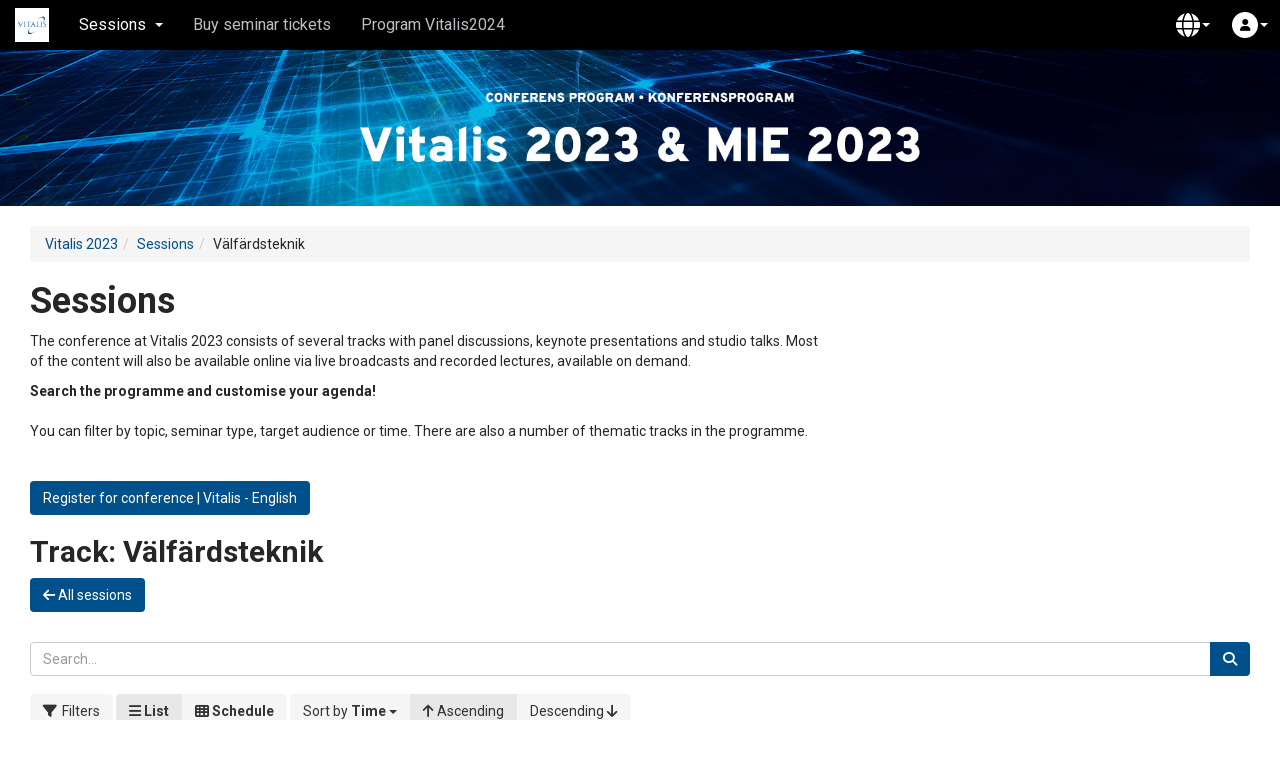

--- FILE ---
content_type: text/html; charset=utf-8
request_url: https://invitepeople.com/public/events/edd1776c4a/seminars?lang=en&seminar_category=6520
body_size: 22718
content:
<!DOCTYPE html>
<html lang="en">
  <head>
    <meta charset="utf-8">
    <meta http-equiv="X-UA-Compatible" content="IE=edge">
    <meta name="viewport" content="width=device-width, initial-scale=1, maximum-scale=1, user-scalable=0, viewport-fit=cover">
    <meta http-equiv="Content-Type" content="text/html; charset=utf-8"/>

      <meta name="description" content="Vitalis 2023" />
      <meta property="fb:app_id" content="206515876037203" /><meta property="og:title" content="Vitalis 2023" /><meta property="og:type" content="article" /><meta property="og:url" content="https://invitepeople.com/events/edd1776c4a" /><meta property="og:image" content="https://assets.invitepeople.com/images/invite/invitepeople_share.jpg?v=1.2.65" /><meta property="og:site_name" content="InvitePeople" /><meta property="og:description" content="A conference tickets grants you access to the digitalt conference program until the end of the year. Vitalis 2024 takes place on May 13-16 at the Swedish Exhibition &amp; Congress Centre in Gothenburg, welcome!The Nordic region, Sweden in particular, features world-class healthcare and research institutions, highly skilled hardware and software expertise, a thriving industry and a strong startup scene. If you are interested in the Nordic market – or in ideas and experiences of the Nordic countries – join us at Vitalis 2024 to get the big picture.Tickets Vitalis conference2024 »Vitalis webpage »About Vitalis conference and exhibitionThe Vitalis is the Nordic region’s largest conference and exhibition focused on eHealth. The seminars at the conference cover a broad range of topics, from general government information to in-depth discussions and examples of implementations. These seminars provide important tools for those who work with eHealth issues, whether they are involved with patients or are decision-making leaders or politicians.Vitalis offers a unique combination of a strong conference program and a large exhibition featuring approximately 200 of the industry's leading players showcasing products and services within the areas covered in the lectures.About Vitalis conference »&nbsp; &nbsp; About Vitalis exhibition »Vitalis 2023 was co-arrangement with Medical Informatics Europe (MIE) where the participants got access to both MIE and Vitalis sessions. One ticket two conferences!Read more about MIE on their website »" />

    <!-- Google Tag Manager -->
      <script data-gtm-id='GTM-TBDDPV'></script>
      <!-- End Google Tag Manager -->
    
    

    <meta name="csrf-param" content="authenticity_token" />
<meta name="csrf-token" content="bpTBCe5IOfIY3XEmZOce6HcEgiYtd_-HFd7A-coneQcUeTDQqIk8Rg8158_9EAPoorcnGjZYyOTYhaoIbp39KQ" />
    
    
      <link href='https://storage.invitepeople.com/30537/1333462/16x16.png' rel='icon' type='image/png' sizes='16x16'>
      <link href='https://storage.invitepeople.com/30537/1333462/32x32.png' rel='icon' type='image/png' sizes='32x32'>
      <link href='https://storage.invitepeople.com/30537/1333462/48x48.png' rel='icon' type='image/png' sizes='48x48'>
      <link href='https://storage.invitepeople.com/30537/1333462/120x120.png' rel='apple-touch-icon' sizes='120x120'>
      <link href='https://storage.invitepeople.com/30537/1333462/152x152.png' rel='apple-touch-icon' sizes='152x152'>
      <link href='https://storage.invitepeople.com/30537/1333462/192x192.png' rel='icon' sizes='192x192'>
      <link href='https://storage.invitepeople.com/30537/1333462/128x128.png' rel='icon' sizes='128x128'>
      <link href='https://storage.invitepeople.com/30537/1333462/72x72.png' rel='apple-touch-icon' sizes='72x72'>
      <link href='https://storage.invitepeople.com/30537/1333462/favicon.ico' rel='shortcut icon' sizes='any'>
    

    <title>Sessions | Vitalis 2023</title>

    <script defer data-domain='app.invitepeople.com' src='https://analytics.invitepeople.com/js/script.js'></script>

    <script src="https://assets.invitepeople.com/javascripts/web-push.js?v=1.2.65"></script>

    <script src="https://assets.invitepeople.com/sentry/sentry.js?v=1.2.65"></script><script>
//<![CDATA[

                Sentry.init(
                  {
                    dsn: 'https://b2212846d0630ac06ad948df8fc1c923@sentry.invitepeople.com/3',
                    environment: 'production',
                    sampleRate: 0.1
                  }
                )
              
//]]>
</script>

    

    <link rel="stylesheet" href="https://pipeline.invitepeople.com/assets/application-4c3664cc1f29f64dc3411a429b4d090e4f9e3cbf9bdbf0b5824e163978156dc6.css" media="all" data-turbolinks-track="reload" /><link rel="stylesheet" href="https://storage.invitepeople.com/30537/1328084/event_css_3053320230428-103-1a46819" data-turbolinks-track="reload" /><link rel="stylesheet" href="https://assets.invitepeople.com/video-js/7.20.3/video-js.css?v=1.2.65" />
    <script src="https://pipeline.invitepeople.com/assets/application-c5e1a974d6e609f061c1274c8e1e467800ebddb52da260508838fa2407cbb899.js" data-application-js="true" data-turbolinks-track="reload"></script><script src="https://storage.invitepeople.com/30537/1328083/event_js_3053320230428-103-1iizt3z" data-turbolinks-track="reload"></script><script src="https://pipeline.invitepeople.com/packs/js/event-21bed43c3b95845d5054.js" data-turbolinks-track="reload"></script><script src="https://assets.invitepeople.com/rmp/rmp.8.1.2.js?v=1.2.65"></script><script src="https://assets.invitepeople.com/video-js/7.20.3/video-js.min.js?v=1.2.65"></script><script src="https://assets.invitepeople.com/ivs/1.14.0/amazon-ivs-videojs-tech.min.js?v=1.2.65"></script><script src="https://assets.invitepeople.com/ivs/1.14.0/amazon-ivs-quality-plugin.min.js?v=1.2.65"></script>
  </head>
  <body
    style=""
    class="layout-event theme-light event-30537 controller-public-seminars action-index active-page-61023 lang-en seminar-category-6520"
    data-realtime-authenticate-path=""
  >

      <nav 
  class='navbar navbar-fixed-top event-navbar navbar-inverse navbar-dark-theme' 
  role='navigation' 
  aria-label='Main menu'
>
  <div class='container-fluid'>
    <div class='navbar-header'>
      <button 
        class='nav-burger__button' onclick='window.toggleSlideInMenu()' 
        aria-label='Open the main menu'
        aria-expanded='false'
      >
        <div class='nav-burger'>
          <i class='burger-line-1' aria-hidden='true'></i>
          <i class='burger-line-2' aria-hidden='true'></i>
          <i class='burger-line-3' aria-hidden='true'></i>
        </div>
      </button>

      <ul class='nav pull-right visible-xs-block'>

        <li class="dropdown pull-left dropdown-menu-right "><a class="nav__badge nav__avatar-container" role="button" aria-haspopup="true" aria-expanded="false" data-toggle="dropdown" href="#"><span class="nav__avatar nav__rounded-circle"><i class="fa-solid fa-user" aria-hidden="true"></i></span><span class="caret"></span></a><ul class="dropdown-menu login-dropdown"><li><form novalidate="novalidate" class="login-form" action="/sessions.json" accept-charset="UTF-8" data-remote="true" method="post"><input type="hidden" name="authenticity_token" value="NgOMN3XrdTU0SDROQ_LgzIUxBCD7Zc0szJoOSpXq5eqc5sqFnmAhyLOG1VLISYG5ag8Hev_4N_57YuH2nKBjQw" /><input type="hidden" name="login_dropdown" id="login_dropdown" value="true" /><input type="hidden" name="event_id" id="event_id" value="30537" /><div class="auth-buttons "><div class="btn-group" role="group"><a class="btn btn-social-icon btn-sm btn-facebook" title="Click here to login with your Facebook account" data-toggle="tooltip" data-turbolinks="false" rel="nofollow" data-method="post" href="https://invitepeople.com/auth/facebook?authenticity_token=IzhunqmA_Tx8GlW70aq55gjXC3zxKFJPC0kFFzV9HCdZ1Z9H70H4iGvyw1JIXaTm3WSuQOoHZSzGEm_mkceYCQ&amp;origin=%2Fpublic%2Fevents%2Fedd1776c4a%2Fseminars"><i class="fa-brands fa-fab fa-facebook-f" aria-hidden="true"></i></a><a class="btn btn-social-icon btn-sm btn-linkedin" title="Click here to login with your LinkedIn account" data-toggle="tooltip" data-turbolinks="false" rel="nofollow" data-method="post" href="https://invitepeople.com/auth/linkedin?authenticity_token=FZkrtA_80qgWx9TEwdYnObQgEhqC0m6e4uBuANwPAhZvdNptST3XHAEvQi1YITo5YZO3Jpn9Wf0vuwTxeLWGOA&amp;origin=%2Fpublic%2Fevents%2Fedd1776c4a%2Fseminars"><i class="fa-brands fa-fab fa-linkedin-in" aria-hidden="true"></i></a><a class="btn btn-social-icon btn-sm btn-google" title="Click here to login with your Google account" data-toggle="tooltip" data-turbolinks="false" rel="nofollow" data-method="post" href="https://invitepeople.com/auth/google_oauth2?authenticity_token=w3UINfJDYbD8nvZ0jLeH_UKz14AR-9AtxlLFgNeSyIW5mPnstIJkBOt2YJ0VQJr9lwByvArU504LCa9xcyhMqw&amp;origin=%2Fpublic%2Fevents%2Fedd1776c4a%2Fseminars"><i class="fa-brands fa-fab fa-google" aria-hidden="true"></i></a><a class="btn btn-social-icon btn-sm btn-microsoft" title="Click here to login with your Microsoft account" data-toggle="tooltip" data-turbolinks="false" rel="nofollow" data-method="post" href="https://invitepeople.com/auth/microsoft_v2_auth?authenticity_token=JVa5vb2fG5AoFiSidRxS3N6V3mhC6-9icr4Es7p7FDJfu0hk-14eJD_-skvs60_cCyZ7VFnE2AG_5W5CHsGQHA&amp;origin=%2Fpublic%2Fevents%2Fedd1776c4a%2Fseminars"><i class="fa-brands fa-fab fa-windows" aria-hidden="true"></i></a></div></div><a class="pull-right" data-toggle="ajax-modal" data-title="Logging in for the first time? &lt;em&gt;or&lt;/em&gt; Forgot your password?" href="/events/edd1776c4a/remind"><small>Forgot your password?</small></a><div class="form-group"><label class="sr-only" for="login">Email</label><input type="email" name="login" id="login" class="form-control" placeholder="Email" /></div><div class="form-group"><label class="sr-only" for="password">Password</label><input type="password" name="password" id="password" class="form-control" placeholder="Password" /></div><div class="form-group"><button name="button" type="submit" class="btn btn-primary btn-block" id="login_button">Login</button></div></form></li></ul></li>
      </ul>

      <a 
        href='/events/edd1776c4a' 
        class='navbar-brand event-icon'
      >
          <img class="img-rounded" alt="Icon for Vitalis 2023" src="https://storage.invitepeople.com/30537/1273064/Screenshot_2020-06-03_at_16_14_50.png20200929-120-1ek4xx320210923-57-ebbq0u20220912-46-1tckywf" />
      </a>
    </div>

    <div class='menu-container public-page'>
      <div class='event-navbar-ellipsis'>
        <ul class='nav navbar-nav'>
            <li class="dropdown page-61023 page-menu active"><a class="dropdown-toggle" role="button" aria-haspopup="true" aria-expanded="false" data-toggle="dropdown" href="#">Sessions<span class="caret"></span></a><ul class="dropdown-menu"><li class=""><a href="/public/events/edd1776c4a/seminars">Sessions</a></li><li class="divider"></li><li class="dropdown-header">Track</li><li class=""><a href="/public/events/edd1776c4a/seminars?lang=en&amp;seminar_category=6155">S - Omvårdnadsinformatik</a></li><li class=""><a href="/public/events/edd1776c4a/seminars?lang=en&amp;seminar_category=6189">Masterclass</a></li><li class=""><a href="/public/events/edd1776c4a/seminars?lang=en&amp;seminar_category=6222">Av kliniker, för kliniker</a></li><li class=""><a href="/public/events/edd1776c4a/seminars?lang=en&amp;seminar_category=7278">Nordic focus</a></li><li class=""><a href="/public/events/edd1776c4a/seminars?lang=en&amp;seminar_category=6255">Egenmonitorering</a></li><li class=""><a href="/public/events/edd1776c4a/seminars?lang=en&amp;seminar_category=6289">Informatik/semantik</a></li><li class=""><a href="/public/events/edd1776c4a/seminars?lang=en&amp;seminar_category=6321">Läkemedel</a></li><li class=""><a href="/public/events/edd1776c4a/seminars?lang=en&amp;seminar_category=6354">Hälsodata</a></li><li class=""><a href="/public/events/edd1776c4a/seminars?lang=en&amp;seminar_category=6387">Standardisering - Från storpolitik till vårdens vardag - nordiskt och professionsperspektiv</a></li><li class=""><a href="/public/events/edd1776c4a/seminars?lang=en&amp;seminar_category=6420">Hälsoappar</a></li><li class=""><a href="/public/events/edd1776c4a/seminars?lang=en&amp;seminar_category=6421">Eng - International Perspective on eHealth</a></li><li class=""><a href="/public/events/edd1776c4a/seminars?lang=en&amp;seminar_category=6422">AI</a></li><li class=""><a href="/public/events/edd1776c4a/seminars?lang=en&amp;seminar_category=6423">Språket i hälso- och sjukvården</a></li><li class=""><a href="/public/events/edd1776c4a/seminars?lang=en&amp;seminar_category=6424">Regelverk och juridik</a></li><li class=""><a href="/public/events/edd1776c4a/seminars?lang=en&amp;seminar_category=7245"> Information security</a></li><li class=""><a href="/public/events/edd1776c4a/seminars?lang=en&amp;seminar_category=6453">Eng - Northern Excellence in Online Records</a></li><li class=""><a href="/public/events/edd1776c4a/seminars?lang=en&amp;seminar_category=6454">Jämlik hälsa</a></li><li class=""><a href="/public/events/edd1776c4a/seminars?lang=en&amp;seminar_category=6486">Eng - European Health Data Space, EHDS </a></li><li class=""><a href="/public/events/edd1776c4a/seminars?lang=en&amp;seminar_category=6519">Eng - Reimbursement and market access for digital solutions  </a></li><li class="active"><a href="/public/events/edd1776c4a/seminars?lang=en&amp;seminar_category=6520">Välfärdsteknik</a></li><li class=""><a href="/public/events/edd1776c4a/seminars?lang=en&amp;seminar_category=6521">Socialtjänst / äldreomsorg / kommun</a></li><li class=""><a href="/public/events/edd1776c4a/seminars?lang=en&amp;seminar_category=6552">Real Life Evidence i Digital vård</a></li><li class=""><a href="/public/events/edd1776c4a/seminars?lang=en&amp;seminar_category=6585">Digital Infrastruktur Sverige</a></li><li class=""><a href="/public/events/edd1776c4a/seminars?lang=en&amp;seminar_category=6586">Kliniska stöd / Kunskapsstyrning / Beslutstöd</a></li><li class=""><a href="/public/events/edd1776c4a/seminars?lang=en&amp;seminar_category=6587">Patientdelaktighet / UX</a></li><li class=""><a href="/public/events/edd1776c4a/seminars?lang=en&amp;seminar_category=6618">Kvalitetsregister - Nu och i framtiden.</a></li><li class=""><a href="/public/events/edd1776c4a/seminars?lang=en&amp;seminar_category=6619">Eng - Implementation  / Change Managment</a></li><li class=""><a href="/public/events/edd1776c4a/seminars?lang=en&amp;seminar_category=7213">Innovation</a></li><li class=""><a href="/public/events/edd1776c4a/seminars?lang=en&amp;seminar_category=6622">Nära vård</a></li><li class=""><a href="/public/events/edd1776c4a/seminars?lang=en&amp;seminar_category=7311">Open Seminar Area</a></li><li class=""><a href="/public/events/edd1776c4a/seminars?lang=en&amp;seminar_category=6684">Open Stage</a></li><li class=""><a href="/public/events/edd1776c4a/seminars?lang=en&amp;seminar_category=6717">Workshops / Fördjupningar</a></li><li class=""><a href="/public/events/edd1776c4a/seminars?lang=en&amp;seminar_category=6783">Befolkningsdata/population based health</a></li><li class=""><a href="/public/events/edd1776c4a/seminars?lang=en&amp;seminar_category=6816">Digitalisering i en orolig tid</a></li><li class=""><a href="/public/events/edd1776c4a/seminars?lang=en&amp;seminar_category=7212">Swedish Digital Health on the international stage</a></li><li class=""><a href="/public/events/edd1776c4a/seminars?lang=en&amp;seminar_category=6882">Matchmaking &amp; Event Area</a></li><li class=""><a href="/public/events/edd1776c4a/seminars?lang=en&amp;seminar_category=7116">MIE: Health information systems</a></li><li class=""><a href="/public/events/edd1776c4a/seminars?lang=en&amp;seminar_category=7117">MIE: Sensors, signals and Imaging Informatics</a></li><li class=""><a href="/public/events/edd1776c4a/seminars?lang=en&amp;seminar_category=7118">MIE: Special Topic: Caring is Sharing - exploiting value in data for health and innovation</a></li><li class=""><a href="/public/events/edd1776c4a/seminars?lang=en&amp;seminar_category=7119">MIE: Decision support</a></li><li class=""><a href="/public/events/edd1776c4a/seminars?lang=en&amp;seminar_category=7120">MIE: Human Factors and organizational issues</a></li><li class=""><a href="/public/events/edd1776c4a/seminars?lang=en&amp;seminar_category=7121">MIE: Knowledge and Information representation and modeling</a></li><li class=""><a href="/public/events/edd1776c4a/seminars?lang=en&amp;seminar_category=7122">MIE: Societal aspects</a></li><li class=""><a href="/public/events/edd1776c4a/seminars?lang=en&amp;seminar_category=7123">MIE: Citizen health informatics</a></li><li class=""><a href="/public/events/edd1776c4a/seminars?lang=en&amp;seminar_category=7124">MIE: Bioinformatics</a></li><li class=""><a href="/public/events/edd1776c4a/seminars?lang=en&amp;seminar_category=7125">MIE: Patient records</a></li><li class=""><a href="/public/events/edd1776c4a/seminars?lang=en&amp;seminar_category=7126">MIE: Education</a></li><li class=""><a href="/public/events/edd1776c4a/seminars?lang=en&amp;seminar_category=7127">MIE: Telehealth</a></li><li class=""><a href="/public/events/edd1776c4a/seminars?lang=en&amp;seminar_category=7128">MIE: Public Health and Epidemiology Informatics</a></li><li class=""><a href="/public/events/edd1776c4a/seminars?lang=en&amp;seminar_category=7129">MIE: Natural Language Processing</a></li><li class=""><a href="/public/events/edd1776c4a/seminars?lang=en&amp;seminar_category=7130">MIE: Visualization</a></li><li class=""><a href="/public/events/edd1776c4a/seminars?lang=en&amp;seminar_category=7345">MIE: Posters</a></li><li class=""><a href="/public/events/edd1776c4a/seminars?lang=en&amp;seminar_category=7410">MIE: Nursing Informatics Day</a></li></ul></li><li class="page-61024 page-link "><a data-turbolinks="true" target="_blank" class="" href="https://vitalis.nu/hem/biljetter/">Buy seminar tickets</a></li><li class="page-97154 page-link "><a data-turbolinks="true" target="_blank" class="" href="https://vitalis.nu/konferens/program/">Program Vitalis2024</a></li>

        </ul>
      </div>

      <ul class='nav navbar-nav navbar-right'>
        
        <li class='dropdown'>
          
        </li>
        <li class="dropdown"><a class="dropdown-toggle nav__badge nav__badge-dropdown" role="button" aria-haspopup="true" aria-expanded="false" data-toggle="dropdown" href="#"><span class="twf twf-globe"></span> <span class="caret"></span></a><ul class="dropdown-menu"><li class="dropdown-header">Choose language</li><li><a class="dropdown__list-item" href="/public/events/edd1776c4a/seminars?lang=en&amp;seminar_category=6520"><span class="twf twf-globe"></span> English</a></li><li><a class="dropdown__list-item" href="/public/events/edd1776c4a/seminars?lang=sv&amp;seminar_category=6520"><span class="twf twf-se"></span> Svenska</a></li></ul></li>

        <li class="dropdown pull-left dropdown-menu-right hidden-xs"><a class="nav__badge nav__avatar-container" role="button" aria-haspopup="true" aria-expanded="false" data-toggle="dropdown" href="#"><span class="nav__avatar nav__rounded-circle"><i class="fa-solid fa-user" aria-hidden="true"></i></span><span class="caret"></span></a><ul class="dropdown-menu login-dropdown"><li><form novalidate="novalidate" class="login-form" action="/sessions.json" accept-charset="UTF-8" data-remote="true" method="post"><input type="hidden" name="authenticity_token" value="0OC9qVPJVX7cGajsRf6w-4xF2DZaPyPh4VbfW9YSmwF6BfsbuEIBg1vXSfDORdGOY3vbbF6i2TNWrjDn31gdqA" /><input type="hidden" name="login_dropdown" id="login_dropdown" value="true" /><input type="hidden" name="event_id" id="event_id" value="30537" /><div class="auth-buttons "><div class="btn-group" role="group"><a class="btn btn-social-icon btn-sm btn-facebook" title="Click here to login with your Facebook account" data-toggle="tooltip" data-turbolinks="false" rel="nofollow" data-method="post" href="https://invitepeople.com/auth/facebook?authenticity_token=4kuJNwRw7jz-5XxI6sBVqRC7bpPNBudlLqTXaWLkJjCYpnjuQrHriOkN6qFzN0ipxQjLr9Yp0Abj_72Yxl6iHg&amp;origin=%2Fpublic%2Fevents%2Fedd1776c4a%2Fseminars"><i class="fa-brands fa-fab fa-facebook-f" aria-hidden="true"></i></a><a class="btn btn-social-icon btn-sm btn-linkedin" title="Click here to login with your LinkedIn account" data-toggle="tooltip" data-turbolinks="false" rel="nofollow" data-method="post" href="https://invitepeople.com/auth/linkedin?authenticity_token=8KTKSI-V51sKmSth_mf0rNVDtVHSioYs0LjSkDYX1kaKSTuRyVTi7x1xvYhnkOmsAPAQbcmlsU8d47hhkq1SaA&amp;origin=%2Fpublic%2Fevents%2Fedd1776c4a%2Fseminars"><i class="fa-brands fa-fab fa-linkedin-in" aria-hidden="true"></i></a><a class="btn btn-social-icon btn-sm btn-google" title="Click here to login with your Google account" data-toggle="tooltip" data-turbolinks="false" rel="nofollow" data-method="post" href="https://invitepeople.com/auth/google_oauth2?authenticity_token=auKIvAqj2_R7sUE99o4AbceDSflgTrWMMc7bklP_LOIQD3llTGLeQGxZ19RveR1tEjDsxXthgu_8lbFj90WozA&amp;origin=%2Fpublic%2Fevents%2Fedd1776c4a%2Fseminars"><i class="fa-brands fa-fab fa-google" aria-hidden="true"></i></a><a class="btn btn-social-icon btn-sm btn-microsoft" title="Click here to login with your Microsoft account" data-toggle="tooltip" data-turbolinks="false" rel="nofollow" data-method="post" href="https://invitepeople.com/auth/microsoft_v2_auth?authenticity_token=PByLC_CRUQ3Lkm2xVg1r9H5tRwVURxndUsQEV1CTh3VG8XrStlBUudx6-1jP-nb0q97iOU9oLr6fn26m9CkDWw&amp;origin=%2Fpublic%2Fevents%2Fedd1776c4a%2Fseminars"><i class="fa-brands fa-fab fa-windows" aria-hidden="true"></i></a></div></div><a class="pull-right" data-toggle="ajax-modal" data-title="Logging in for the first time? &lt;em&gt;or&lt;/em&gt; Forgot your password?" href="/events/edd1776c4a/remind"><small>Forgot your password?</small></a><div class="form-group"><label class="sr-only" for="login">Email</label><input type="email" name="login" id="login" class="form-control" placeholder="Email" /></div><div class="form-group"><label class="sr-only" for="password">Password</label><input type="password" name="password" id="password" class="form-control" placeholder="Password" /></div><div class="form-group"><button name="button" type="submit" class="btn btn-primary btn-block" id="login_button">Login</button></div></form></li></ul></li>
      </ul>


    </div>
  </div>
</nav>


    <ul class="nav nav-stacked" id="admin_nav"></ul>

    <div id="content" role="main" aria-label="Main content">
      <div class="event-header-image-container"><img class="event-header-image" alt="Header image for Vitalis 2023" src="https://storage.invitepeople.com/0/1412089/banner-3.jpg" /></div><div class="white-container"><div class="container-fluid">
  <ol class="breadcrumb"><li><a href="/events/edd1776c4a">Vitalis 2023</a></li><li><a href="/public/events/edd1776c4a/seminars">Sessions</a></li><li>Välfärdsteknik</li></ol>

  

  <h1>Sessions</h1>

  <div class="row"><div class="col-md-8"><p>The conference at Vitalis 2023 consists of several tracks with panel discussions, keynote presentations and studio talks. Most of the content will also be available online via live broadcasts and recorded lectures, available on demand.</p><p><strong>Search the programme and customise your agenda!</strong><br><br>You can filter by topic, seminar type, target audience or time. There are also a number of thematic tracks in the programme.</p></div></div><p id="isPasted"><br></p><p><a class="btn btn-default btn-primary" href="https://en.vitalis.nu/home/tickets/" rel="noopener noreferrer" target="_blank">Register for conference | Vitalis - English</a></p>

  <h2><span class="seminar-categories-noun">Track:</span> Välfärdsteknik</h2><a class="btn btn-primary margin-bottom-20 all-seminars-btn" href="/public/events/edd1776c4a/seminars?lang=en"><i class="fa-solid fa-arrow-left" aria-hidden="true"></i> All sessions</a>

  

<div class="content-filters-backdrop"></div>
<form novalidate="novalidate" class="filter-form content-filters__form" id="filter_form" action="/public/events/edd1776c4a/seminars" accept-charset="UTF-8" data-remote="true" method="get">
  <div class="content-filters light-theme">
    <button type="button" class="js-close-filters-button close-filters-button btn btn-lg btn-link">
      <i class="fa-solid fa-xmark"></i>
    </button>
    <h2 class="content-filters__header">Filters</h2>
    <div class='input-group search-input-group'>
      <input type="search" name="q_menu" id="search-field-in-filter-menu" class="form-control" placeholder="Search..." />
      <span class='input-group-btn'>
        <button name="button" type="submit" class="btn btn-primary" id="search_seminars-in-filter-menu"><i class="fa-solid fa-search" aria-hidden="true"></i></button>
      </span>
    </div>





      <h3>Location</h3>
      <div class='js-filters btn-group dropdown-select-button-group'>
        <button type="button" class="btn btn-primary"><i class="fa-solid fa-location-dot" aria-hidden="true"></i></button>
        <select name="filter_seminar_location_id" id="filter_seminar_location_id" class="dropdown-select" title="Location"><option value="" label=" "></option><option value="1928">.F-Expo</option>
<option value="1929">A1</option>
<option value="1930">A2</option>
<option value="1931">A3</option>
<option value="1932">A4</option>
<option value="1933">A5</option>
<option value="1934">A6</option>
<option value="1935">Congress Hall</option>
<option value="1936">F-Expo</option>
<option value="1937">F1</option>
<option value="1938">F2</option>
<option value="1939">F3</option>
<option value="1940">F5</option>
<option value="1941">F6</option>
<option value="1942">G1</option>
<option value="1943">G2</option>
<option value="1944">G3</option>
<option value="1945">G4</option>
<option value="1946">J1</option>
<option value="1947">J2</option>
<option value="1948">Matchmaking &amp; Event Area</option>
<option value="1949">Open Seminar Area</option>
<option value="1950">Poster Area</option>
<option value="1951">R11</option>
<option value="1952">R15</option>
<option value="1953">R17</option>
<option value="1954">R17/18</option>
<option value="1955">R2</option>
<option value="1956">R22</option>
<option value="1957">R23</option>
<option value="1958">R5/6</option>
<option value="1959">Vitalis Open Stage (i utställningen)</option></select>
      </div>

      <div class='js-filters form-group dropdown-select-button-group'>
        <h3>Dates</h3>
          <div class="checkbox checkbox-inline">
            <input type="checkbox" name="seminar_multi_filter_date[]" id="seminar_multi_filter_date_1" value="2023-05-23" />
            <label for="seminar_multi_filter_date_1">Tuesday May 23, 2023</label>
          </div>
          <div class="checkbox checkbox-inline">
            <input type="checkbox" name="seminar_multi_filter_date[]" id="seminar_multi_filter_date_2" value="2023-05-24" />
            <label for="seminar_multi_filter_date_2">Wednesday May 24, 2023</label>
          </div>
      </div>


        <input type="hidden" name="seminar_category" id="seminar_category" value="6520" />


      <div id='advanced_filters'>
        <div class='js-filters form__filters clearfix'>
            <div class="form-group margin-bottom-0 profile-field-83682">
              <h3>Topic</h3>
                <div class="checkbox ">
                  <input type="checkbox" name="filter_83682[]" value="Policy"  id="filter_83682_1">
                  <label style="" for="filter_83682_1">
                    Policy
                  </label>
                </div>
                <div class="checkbox ">
                  <input type="checkbox" name="filter_83682[]" value="Vårdreformer / Healthcare Reform"  id="filter_83682_2">
                  <label style="" for="filter_83682_2">
                    Healthcare Reform
                  </label>
                </div>
                <div class="checkbox ">
                  <input type="checkbox" name="filter_83682[]" value="Lagstiftning / Legislation"  id="filter_83682_3">
                  <label style="" for="filter_83682_3">
                    Legislation
                  </label>
                </div>
                <div class="checkbox ">
                  <input type="checkbox" name="filter_83682[]" value="Ersättningsmodeller / Reimbursement and payment Rates"  id="filter_83682_4">
                  <label style="" for="filter_83682_4">
                    Reimbursement and payment Rates
                  </label>
                </div>
                <div class="checkbox ">
                  <input type="checkbox" name="filter_83682[]" value="Förändringsledning / Change Managment"  id="filter_83682_5">
                  <label style="" for="filter_83682_5">
                    Change Managment
                  </label>
                </div>
                <div class="checkbox ">
                  <input type="checkbox" name="filter_83682[]" value="Datastyrning / Data Governance"  id="filter_83682_6">
                  <label style="" for="filter_83682_6">
                    Data Governance
                  </label>
                </div>
                <div class="checkbox ">
                  <input type="checkbox" name="filter_83682[]" value="Mognadsmodeller / Maturity Models"  id="filter_83682_7">
                  <label style="" for="filter_83682_7">
                    Maturity Models
                  </label>
                </div>
                <div class="checkbox ">
                  <input type="checkbox" name="filter_83682[]" value="Krisberedskap / Crisis Readiness"  id="filter_83682_8">
                  <label style="" for="filter_83682_8">
                    Crisis Readiness
                  </label>
                </div>
                <div class="checkbox ">
                  <input type="checkbox" name="filter_83682[]" value="Införande / Implementation"  id="filter_83682_9">
                  <label style="" for="filter_83682_9">
                    Implementation
                  </label>
                </div>
                <div class="checkbox ">
                  <input type="checkbox" name="filter_83682[]" value="Kliniska stöd och vårdmodeller / Clinical support and Care models"  id="filter_83682_10">
                  <label style="" for="filter_83682_10">
                    Clinical support and Care models
                  </label>
                </div>
                <div class="checkbox ">
                  <input type="checkbox" name="filter_83682[]" value="Befolkningshälsa / Population Health"  id="filter_83682_11">
                  <label style="" for="filter_83682_11">
                    Population Health
                  </label>
                </div>
                <div class="checkbox ">
                  <input type="checkbox" name="filter_83682[]" value="Jämlik hälsa / Health Equity"  id="filter_83682_12">
                  <label style="" for="filter_83682_12">
                    Health Equity
                  </label>
                </div>
                <div class="checkbox ">
                  <input type="checkbox" name="filter_83682[]" value="Patientupplevelse / Patient Experience"  id="filter_83682_13">
                  <label style="" for="filter_83682_13">
                    Patient Experience
                  </label>
                </div>
                <div class="checkbox ">
                  <input type="checkbox" name="filter_83682[]" value="Life Science"  id="filter_83682_14">
                  <label style="" for="filter_83682_14">
                    Life Science
                  </label>
                </div>
                <div class="checkbox ">
                  <input type="checkbox" name="filter_83682[]" value="Personlig medicin, genomik / Personalised Medicine, Genomics"  id="filter_83682_15">
                  <label style="" for="filter_83682_15">
                    Personalised Medicine, Genomics
                  </label>
                </div>
                <div class="checkbox ">
                  <input type="checkbox" name="filter_83682[]" value="Precisionshälsa och precisionsmedicin / Precision Health and Medicine"  id="filter_83682_16">
                  <label style="" for="filter_83682_16">
                    Precision Health and Medicine
                  </label>
                </div>
                <div class="checkbox ">
                  <input type="checkbox" name="filter_83682[]" value="Tandvård / Dental Care"  id="filter_83682_17">
                  <label style="" for="filter_83682_17">
                    Dental Care
                  </label>
                </div>
                <div class="checkbox ">
                  <input type="checkbox" name="filter_83682[]" value="Framtidens omsorg och vård / Future Health and Social Care"  id="filter_83682_18">
                  <label style="" for="filter_83682_18">
                    Future Health and Social Care
                  </label>
                </div>
                <div class="checkbox ">
                  <input type="checkbox" name="filter_83682[]" value="Egenvård och egendiagnostik / Self-care,Self-diagnostic"  id="filter_83682_19">
                  <label style="" for="filter_83682_19">
                    Self-care,Self-diagnostic
                  </label>
                </div>
                <div class="checkbox ">
                  <input type="checkbox" name="filter_83682[]" value="Psykisk ohälsa / Mental health"  id="filter_83682_20">
                  <label style="" for="filter_83682_20">
                    Mental health
                  </label>
                </div>
                <div class="checkbox ">
                  <input type="checkbox" name="filter_83682[]" value="Rehabilitering och habilitering / Rehabilitation and habilitation"  id="filter_83682_21">
                  <label style="" for="filter_83682_21">
                    Rehabilitation and habilitation
                  </label>
                </div>
                <div class="checkbox ">
                  <input type="checkbox" name="filter_83682[]" value="Data och Information / Data and Information"  id="filter_83682_22">
                  <label style="" for="filter_83682_22">
                    Data and Information
                  </label>
                </div>
                <div class="checkbox ">
                  <input type="checkbox" name="filter_83682[]" value="Artificiell intelligens och maskininlärning  / Artificial Intelligence and Machine Learning"  id="filter_83682_23">
                  <label style="" for="filter_83682_23">
                    Artificial Intelligence and Machine Learning
                  </label>
                </div>
                <div class="checkbox ">
                  <input type="checkbox" name="filter_83682[]" value="Klinisk informatik och semantik / Clinical Informatics and Semantics"  id="filter_83682_24">
                  <label style="" for="filter_83682_24">
                    Clinical Informatics and Semantics
                  </label>
                </div>
                <div class="checkbox ">
                  <input type="checkbox" name="filter_83682[]" value="Data- och informationssäkerhet, Cybersäkerhet  / Data och Information Security, Cybersecurity"  id="filter_83682_25">
                  <label style="" for="filter_83682_25">
                    Data och Information Security, Cybersecurity
                  </label>
                </div>
                <div class="checkbox ">
                  <input type="checkbox" name="filter_83682[]" value="Kliniska prövningar / Clinical Trials"  id="filter_83682_26">
                  <label style="" for="filter_83682_26">
                    Clinical Trials
                  </label>
                </div>
                <div class="checkbox ">
                  <input type="checkbox" name="filter_83682[]" value="Regelverk och juridik / Regulations"  id="filter_83682_27">
                  <label style="" for="filter_83682_27">
                    Regulations
                  </label>
                </div>
                <div class="checkbox ">
                  <input type="checkbox" name="filter_83682[]" value="Patientgenererade hälsodata / Patient Generated Health Data"  id="filter_83682_28">
                  <label style="" for="filter_83682_28">
                    Patient Generated Health Data
                  </label>
                </div>
                <div class="checkbox ">
                  <input type="checkbox" name="filter_83682[]" value="Interoperabilitet / Interoperability"  id="filter_83682_29">
                  <label style="" for="filter_83682_29">
                    Interoperability
                  </label>
                </div>
                <div class="checkbox ">
                  <input type="checkbox" name="filter_83682[]" value="Medarbetarengagemang och utveckling / Employee Engagement and Development"  id="filter_83682_30">
                  <label style="" for="filter_83682_30">
                    Employee Engagement and Development
                  </label>
                </div>
                <div class="checkbox ">
                  <input type="checkbox" name="filter_83682[]" value="Karriärutveckling och personalutveckling  / Career Development or Workforce Development"  id="filter_83682_31">
                  <label style="" for="filter_83682_31">
                    Career Development or Workforce Development
                  </label>
                </div>
                <div class="checkbox ">
                  <input type="checkbox" name="filter_83682[]" value="Klinikers användarupplevelse, utbrändhet och välbefinnande  / Clinicans User Experience,, Burnout and Wellbeing"  id="filter_83682_32">
                  <label style="" for="filter_83682_32">
                    Clinicans User Experience,, Burnout and Wellbeing
                  </label>
                </div>
                <div class="checkbox ">
                  <input type="checkbox" name="filter_83682[]" value="Innovation"  id="filter_83682_33">
                  <label style="" for="filter_83682_33">
                    Innovation
                  </label>
                </div>
                <div class="checkbox ">
                  <input type="checkbox" name="filter_83682[]" value="Kommunal eHälsa / Municipal E-health"  id="filter_83682_34">
                  <label style="" for="filter_83682_34">
                    Municipal E-health
                  </label>
                </div>
                <div class="checkbox ">
                  <input type="checkbox" name="filter_83682[]" value="Kommunal sjukvård / Municipal healthcare"  id="filter_83682_35">
                  <label style="" for="filter_83682_35">
                    Municipal healthcare
                  </label>
                </div>
                <div class="checkbox ">
                  <input type="checkbox" name="filter_83682[]" value="Socialtjänst / Social Services"  id="filter_83682_36">
                  <label style="" for="filter_83682_36">
                    Social Services
                  </label>
                </div>
                <div class="checkbox ">
                  <input type="checkbox" name="filter_83682[]" value="Välfärdsteknik / Welfare technology"  id="filter_83682_37">
                  <label style="" for="filter_83682_37">
                    Welfare technology
                  </label>
                </div>
                <div class="checkbox ">
                  <input type="checkbox" name="filter_83682[]" value="Digitala hjälpmedel / Digital Assistive Technologies"  id="filter_83682_38">
                  <label style="" for="filter_83682_38">
                    Digital Assistive Technologies
                  </label>
                </div>
                <div class="checkbox ">
                  <input type="checkbox" name="filter_83682[]" value="Teknik / Technology"  id="filter_83682_39">
                  <label style="" for="filter_83682_39">
                    Technology
                  </label>
                </div>
                <div class="checkbox ">
                  <input type="checkbox" name="filter_83682[]" value="Ny teknik / Emerging Technologies"  id="filter_83682_40">
                  <label style="" for="filter_83682_40">
                    Emerging Technologies
                  </label>
                </div>
                <div class="checkbox ">
                  <input type="checkbox" name="filter_83682[]" value="Användbarhet (UX) / User Experience (UX)"  id="filter_83682_41">
                  <label style="" for="filter_83682_41">
                    User Experience (UX)
                  </label>
                </div>
                <div class="checkbox ">
                  <input type="checkbox" name="filter_83682[]" value="Virtual Reality"  id="filter_83682_42">
                  <label style="" for="filter_83682_42">
                    Virtual Reality
                  </label>
                </div>
            </div>
            <div class="form-group margin-bottom-0 profile-field-83382">
              <h3>Language</h3>
                <div class="checkbox ">
                  <input type="checkbox" name="filter_83382[]" value="Svenska / Swedish"  id="filter_83382_1">
                  <label style="" for="filter_83382_1">
                    Swedish
                  </label>
                </div>
                <div class="checkbox ">
                  <input type="checkbox" name="filter_83382[]" value="English"  id="filter_83382_2">
                  <label style="" for="filter_83382_2">
                    English
                  </label>
                </div>
            </div>
            <div class="form-group margin-bottom-0 profile-field-83389">
              <h3> Seminar type</h3>
                <div class="checkbox ">
                  <input type="checkbox" name="filter_83389[]" value="Enbart digitalt / Digital only"  id="filter_83389_1">
                  <label style="" for="filter_83389_1">
                    Digital only
                  </label>
                </div>
                <div class="checkbox ">
                  <input type="checkbox" name="filter_83389[]" value="Förinspelat + På plats / Pre-recorded + On-site"  id="filter_83389_2">
                  <label style="" for="filter_83389_2">
                    Pre-recorded + On-site
                  </label>
                </div>
                <div class="checkbox ">
                  <input type="checkbox" name="filter_83389[]" value="Livesänd / Live broadcast"  id="filter_83389_3">
                  <label style="" for="filter_83389_3">
                    Live broadcast
                  </label>
                </div>
                <div class="checkbox ">
                  <input type="checkbox" name="filter_83389[]" value="Enbart på plats / On site only"  id="filter_83389_4">
                  <label style="" for="filter_83389_4">
                    On site only
                  </label>
                </div>
            </div>
            <div class="form-group margin-bottom-0 profile-field-83385">
              <h3>Objective of lecture</h3>
                <div class="checkbox ">
                  <input type="checkbox" name="filter_83385[]" value="Verktyg för implementering /  Tools for implementation"  id="filter_83385_1">
                  <label style="" for="filter_83385_1">
                     Tools for implementation
                  </label>
                </div>
                <div class="checkbox ">
                  <input type="checkbox" name="filter_83385[]" value="Orientering / Orientation"  id="filter_83385_2">
                  <label style="" for="filter_83385_2">
                    Orientation
                  </label>
                </div>
                <div class="checkbox ">
                  <input type="checkbox" name="filter_83385[]" value="Inspiration / Inspiration"  id="filter_83385_3">
                  <label style="" for="filter_83385_3">
                    Inspiration
                  </label>
                </div>
                <div class="checkbox ">
                  <input type="checkbox" name="filter_83385[]" value="Övrigt / Other"  id="filter_83385_4">
                  <label style="" for="filter_83385_4">
                    Other
                  </label>
                </div>
            </div>
            <div class="form-group margin-bottom-0 profile-field-83386">
              <h3> Level of knowledge</h3>
                <div class="checkbox ">
                  <input type="checkbox" name="filter_83386[]" value="Introduktion / Introductory"  id="filter_83386_1">
                  <label style="" for="filter_83386_1">
                    Introductory
                  </label>
                </div>
                <div class="checkbox ">
                  <input type="checkbox" name="filter_83386[]" value="Fördjupning / Intermediate"  id="filter_83386_2">
                  <label style="" for="filter_83386_2">
                    Intermediate
                  </label>
                </div>
                <div class="checkbox ">
                  <input type="checkbox" name="filter_83386[]" value="Avancerad / Advanced"  id="filter_83386_3">
                  <label style="" for="filter_83386_3">
                    Advanced
                  </label>
                </div>
            </div>
            <div class="form-group margin-bottom-0 profile-field-83387">
              <h3>Target audience </h3>
                <div class="checkbox ">
                  <input type="checkbox" name="filter_83387[]" value="Chef/Beslutsfattare / Management/decision makers"  id="filter_83387_1">
                  <label style="" for="filter_83387_1">
                    Management/decision makers
                  </label>
                </div>
                <div class="checkbox ">
                  <input type="checkbox" name="filter_83387[]" value="Politiker / Politicians"  id="filter_83387_2">
                  <label style="" for="filter_83387_2">
                    Politicians
                  </label>
                </div>
                <div class="checkbox ">
                  <input type="checkbox" name="filter_83387[]" value="Verksamhetsutveckling / Organizational development"  id="filter_83387_3">
                  <label style="" for="filter_83387_3">
                    Organizational development
                  </label>
                </div>
                <div class="checkbox ">
                  <input type="checkbox" name="filter_83387[]" value="Upphandlare/inköp/ekonomi/HR / Purchasers/acquisitions/eco nomy/HR"  id="filter_83387_4">
                  <label style="" for="filter_83387_4">
                    Purchasers/acquisitions/eco nomy/HR
                  </label>
                </div>
                <div class="checkbox ">
                  <input type="checkbox" name="filter_83387[]" value="Tekniker/IT/Utvecklare / Technicians/IT/Developers"  id="filter_83387_5">
                  <label style="" for="filter_83387_5">
                    Technicians/IT/Developers
                  </label>
                </div>
                <div class="checkbox ">
                  <input type="checkbox" name="filter_83387[]" value="Forskare (även studerande) / Researchers"  id="filter_83387_6">
                  <label style="" for="filter_83387_6">
                    Researchers
                  </label>
                </div>
                <div class="checkbox ">
                  <input type="checkbox" name="filter_83387[]" value="Studerande / Students"  id="filter_83387_7">
                  <label style="" for="filter_83387_7">
                    Students
                  </label>
                </div>
                <div class="checkbox ">
                  <input type="checkbox" name="filter_83387[]" value="Omsorgspersonal / Care professionals"  id="filter_83387_8">
                  <label style="" for="filter_83387_8">
                    Care professionals
                  </label>
                </div>
                <div class="checkbox ">
                  <input type="checkbox" name="filter_83387[]" value="Vårdpersonal / Healthcare professionals"  id="filter_83387_9">
                  <label style="" for="filter_83387_9">
                    Healthcare professionals
                  </label>
                </div>
                <div class="checkbox ">
                  <input type="checkbox" name="filter_83387[]" value="Patientorganisationer/Brukarorganisationer / Patient/user organizations"  id="filter_83387_10">
                  <label style="" for="filter_83387_10">
                    Patient/user organizations
                  </label>
                </div>
            </div>
            <div class="form-group margin-bottom-0 profile-field-83388">
              <h3>Keyword</h3>
                <div class="checkbox ">
                  <input type="checkbox" name="filter_83388[]" value="Exempel från verkligheten (goda/dåliga) / Actual examples (good/bad)"  id="filter_83388_1">
                  <label style="" for="filter_83388_1">
                    Actual examples (good/bad)
                  </label>
                </div>
                <div class="checkbox ">
                  <input type="checkbox" name="filter_83388[]" value="Nytta/effekt / Benefits/effects"  id="filter_83388_2">
                  <label style="" for="filter_83388_2">
                    Benefits/effects
                  </label>
                </div>
                <div class="checkbox ">
                  <input type="checkbox" name="filter_83388[]" value="Utbildning (utbildningsbevis) / Education (verification)"  id="filter_83388_3">
                  <label style="" for="filter_83388_3">
                    Education (verification)
                  </label>
                </div>
                <div class="checkbox ">
                  <input type="checkbox" name="filter_83388[]" value="Välfärdsutveckling / Welfare development"  id="filter_83388_4">
                  <label style="" for="filter_83388_4">
                    Welfare development
                  </label>
                </div>
                <div class="checkbox ">
                  <input type="checkbox" name="filter_83388[]" value="Personcentrering / Patient centration"  id="filter_83388_5">
                  <label style="" for="filter_83388_5">
                    Patient centration
                  </label>
                </div>
                <div class="checkbox ">
                  <input type="checkbox" name="filter_83388[]" value="Styrning/Förvaltning / Management"  id="filter_83388_6">
                  <label style="" for="filter_83388_6">
                    Management
                  </label>
                </div>
                <div class="checkbox ">
                  <input type="checkbox" name="filter_83388[]" value="Kommun / Municipality"  id="filter_83388_7">
                  <label style="" for="filter_83388_7">
                    Municipality
                  </label>
                </div>
                <div class="checkbox ">
                  <input type="checkbox" name="filter_83388[]" value="Innovativ/forskning / Innovation/research"  id="filter_83388_8">
                  <label style="" for="filter_83388_8">
                    Innovation/research
                  </label>
                </div>
                <div class="checkbox ">
                  <input type="checkbox" name="filter_83388[]" value="Uppföljning/Nulägesbeskrivning / Follow-up/Report of current status"  id="filter_83388_9">
                  <label style="" for="filter_83388_9">
                    Follow-up/Report of current status
                  </label>
                </div>
                <div class="checkbox ">
                  <input type="checkbox" name="filter_83388[]" value="Test/validering / Test/validation"  id="filter_83388_10">
                  <label style="" for="filter_83388_10">
                    Test/validation
                  </label>
                </div>
                <div class="checkbox ">
                  <input type="checkbox" name="filter_83388[]" value="Dokumentation / Documentation"  id="filter_83388_11">
                  <label style="" for="filter_83388_11">
                    Documentation
                  </label>
                </div>
                <div class="checkbox ">
                  <input type="checkbox" name="filter_83388[]" value="Appar / Apps"  id="filter_83388_12">
                  <label style="" for="filter_83388_12">
                    Apps
                  </label>
                </div>
                <div class="checkbox ">
                  <input type="checkbox" name="filter_83388[]" value="Juridik / Law, Judicial procedures"  id="filter_83388_13">
                  <label style="" for="filter_83388_13">
                    Law, Judicial procedures
                  </label>
                </div>
                <div class="checkbox ">
                  <input type="checkbox" name="filter_83388[]" value="Patientsäkerhet / Patient safety"  id="filter_83388_14">
                  <label style="" for="filter_83388_14">
                    Patient safety
                  </label>
                </div>
                <div class="checkbox ">
                  <input type="checkbox" name="filter_83388[]" value="Informationssäkerhet / Information security"  id="filter_83388_15">
                  <label style="" for="filter_83388_15">
                    Information security
                  </label>
                </div>
                <div class="checkbox ">
                  <input type="checkbox" name="filter_83388[]" value="Information/myndighet /  Government information"  id="filter_83388_16">
                  <label style="" for="filter_83388_16">
                     Government information
                  </label>
                </div>
                <div class="checkbox ">
                  <input type="checkbox" name="filter_83388[]" value="Användbarhet / Usability"  id="filter_83388_17">
                  <label style="" for="filter_83388_17">
                    Usability
                  </label>
                </div>
                <div class="checkbox ">
                  <input type="checkbox" name="filter_83388[]" value="Etik / Ethics"  id="filter_83388_18">
                  <label style="" for="filter_83388_18">
                    Ethics
                  </label>
                </div>
            </div>
            <div class="form-group margin-bottom-0 profile-field-92038">
              <h3>Conference</h3>
                <div class="checkbox ">
                  <input type="checkbox" name="filter_92038[]" value="Vitalis"  id="filter_92038_1">
                  <label style="" for="filter_92038_1">
                    Vitalis
                  </label>
                </div>
                <div class="checkbox ">
                  <input type="checkbox" name="filter_92038[]" value="MIE"  id="filter_92038_2">
                  <label style="" for="filter_92038_2">
                    MIE
                  </label>
                </div>
            </div>
        </div>
      </div>
  </div>
  <div class='input-group search-input-group'>
    <input type="search" name="q" id="search-field" class="form-control" placeholder="Search..." />
    <span class='input-group-btn'>
      <button name="button" type="submit" class="btn btn-primary" id="search_button"><i class="fa-solid fa-search" aria-hidden="true"></i></button>
    </span>
  </div>
</form>
<div class="applied-filters">
</div>


<div class="form-tools-row with-filters-button margin-bottom-15">
  
<button class="btn btn-default content-filters-toggle-button" id="content-filters-toggle">
  <i class="fa-solid fa-filter"></i><span class="content-filters-toggle-text">Filters</span>
</button>

  <div class="btn-group list-and-grid-links"><a class="btn btn-default active" href="/public/events/edd1776c4a/seminars?seminar_category=6520"><strong><i class="fa-solid fa-bars" aria-hidden="true"></i> <span class="seminars-list-or-grid-label">List</span></strong></a><a class="btn btn-default " href="/public/events/edd1776c4a/seminars/schedule?seminar_category=6520"><strong><i class="fa-solid fa-th" aria-hidden="true"></i> <span class="seminars-list-or-grid-label">Schedule</span></strong></a></div>
  <div class="btn-group sort-buttons margin-bottom-0" id="sort_buttons"><div class="btn-group sort-by-button-group  small-screen-icon-only"><button name="button" type="submit" class="btn btn-default dropdown-toggle" role="button" aria-haspopup="true" aria-expanded="false" data-toggle="dropdown"><span class="sort-button-label">Sort by</span> <strong class="sort-text">Time</strong><i class="fa-solid fa-bars-sort sort-icon"></i> <span class="caret"></span></button><ul class="dropdown-menu"><li><a href="/public/events/edd1776c4a/seminars?lang=en&amp;seminar_category=6520&amp;sort_by=view_count#sort_buttons">Most viewed</a></li><li class="sort-by-selected"><a href="/public/events/edd1776c4a/seminars?lang=en&amp;seminar_category=6520&amp;sort_by=start_time#sort_buttons"><i class="fa-solid fa-check"></i> Time</a></li><li><a href="/public/events/edd1776c4a/seminars?lang=en&amp;seminar_category=6520&amp;sort_by=name#sort_buttons">Title A-Z</a></li></ul></div><div class="btn-group"><a class="btn btn-default active" href="/public/events/edd1776c4a/seminars?lang=en&amp;seminar_category=6520&amp;sort_order=asc#sort_buttons"><i class="fa-solid fa-arrow-up" aria-hidden="true"></i> <span class="sort-button-label">Ascending</span></a><a class="btn btn-default " href="/public/events/edd1776c4a/seminars?lang=en&amp;seminar_category=6520&amp;sort_order=desc#sort_buttons"><span class="sort-button-label">Descending</span> <i class="fa-solid fa-arrow-down" aria-hidden="true"></i></a></div></div>
</div>


  <div class="profile-list media-list">
    <div class="media profile-media seminar-media" id="seminar_50595">
  <div class="media-left">
    <a href="/public/events/edd1776c4a/seminars/bfe4eac273"><img class="profile-thumbnail" alt="Profile image for Uppsala kommun - efter priset för årets e-hälsokommun 2022" src="https://storage.invitepeople.com/30537/1316705/400" /></a>
  </div>
  <div class="media-body">
    <div class="media-body-top">
      <div>
        <h4 class="media-heading"><a href="/public/events/edd1776c4a/seminars/bfe4eac273">Uppsala kommun - efter priset för årets e-hälsokommun 2022</a></h4>
        <p>
          <span class="speaker speaker-noun-lecturer"><a data-toggle="ajax-modal" data-size="large" href="/public/speakers/fe6cd56a75">Åsa Engblom</a></span><br />
          <span class="icon-info icon-info-seminar-time"><i class="fa-regular fa-clock" aria-hidden="true"></i> <span class="seminar-date">Tuesday May 23, 2023</span> <span class="seminar-time">13:00 - 13:30</span></span><span class="icon-info icon-info-seminar-location "><i class="fa-solid fa-location-dot" aria-hidden="true"></i> F5</span><br />
          <small class="icon-info"><i class="fa-solid fa-tags" aria-hidden="true"></i> Välfärdsteknik, Swedish, Live broadcast, Presentation, Inspiration, Introductory, Management/decision makers, Organizational development, Technicians/IT/Developers, Care professionals, Healthcare professionals, Actual examples (good/bad), Welfare development, Management, Municipality, Innovation/research, Follow-up/Report of current status</small><br />
        </p>
        
        
      </div>
      <div class="btn-group-vertical profile-media-buttons"><a class="btn btn-default btn-xs " href="/public/events/edd1776c4a/seminars/bfe4eac273">More information <i class="fa-solid fa-arrow-right" aria-hidden="true"></i></a></div>
    </div>
    <div class="hidden-xs">
      <p>Efter utmärkelsen för årets e-hälsokommun 2022 har Uppsala kommun fortsatt att satsa på Digitalisering och e-hälsa. Vård och omsorgsförvaltningen har tillsammans med IT, under 2022, utvecklat metoder och arbetssätt som bättre möter de digitala möjligheterna för brukar och medarbetare.&nbsp;</p>
    </div>
  </div>
</div>
<div class="media profile-media seminar-media" id="seminar_48928">
  <div class="media-left">
    <a href="/public/events/edd1776c4a/seminars/ba6b3a85b1"><img class="profile-thumbnail" alt="Profile image for Jakten på äldreomsorgens digitalisering" src="https://storage.invitepeople.com/30537/1315274/400" /></a>
  </div>
  <div class="media-body">
    <div class="media-body-top">
      <div>
        <h4 class="media-heading"><a href="/public/events/edd1776c4a/seminars/ba6b3a85b1">Jakten på äldreomsorgens digitalisering</a></h4>
        <p>
          <span class="speaker speaker-noun-lecturer"><a data-toggle="ajax-modal" data-size="large" href="/public/speakers/aa0b7ca040">Michael Ländin</a></span><br />
          <span class="icon-info icon-info-seminar-time"><i class="fa-regular fa-clock" aria-hidden="true"></i> <span class="seminar-date">Tuesday May 23, 2023</span> <span class="seminar-time">13:30 - 14:00</span></span><span class="icon-info icon-info-seminar-location "><i class="fa-solid fa-location-dot" aria-hidden="true"></i> F5</span><br />
          <small class="icon-info"><i class="fa-solid fa-tags" aria-hidden="true"></i> Välfärdsteknik, Swedish, Live broadcast, Presentation, Inspiration, Intermediate, Management/decision makers, Politicians, Organizational development, Technicians/IT/Developers, Care professionals, Actual examples (good/bad), Benefits/effects, Welfare development, Municipality</small><br />
        </p>
        
        
      </div>
      <div class="btn-group-vertical profile-media-buttons"><a class="btn btn-default btn-xs " href="/public/events/edd1776c4a/seminars/ba6b3a85b1">More information <i class="fa-solid fa-arrow-right" aria-hidden="true"></i></a></div>
    </div>
    <div class="hidden-xs">
      <p>2020-2022 har Kalmar via SKR varit en av modellkommunerna för äldreomsorgens digitalisering . Detta arbete har gett ett rejält extra skjuts åt Kalmars digitalisering. Jakten har nu börjat mot att bli årets ehälsokommun 2025 med AI, sensorer och hygientoaletter.<strong>Michael Ländin</strong>, är Ordförande för äldreomsorgen i Kalmar kommun, ersättare i riksdagen och har en bakgrund som techentreprenör.</p>
    </div>
  </div>
</div>
<div class="media profile-media seminar-media" id="seminar_49694">
  <div class="media-left">
    <a href="/public/events/edd1776c4a/seminars/eb7b6d02b9"><img class="profile-thumbnail" alt="Profile image for Hur bra är egentligen välfärdsteknik?" src="https://storage.invitepeople.com/30537/1300502/400" /></a>
  </div>
  <div class="media-body">
    <div class="media-body-top">
      <div>
        <h4 class="media-heading"><a href="/public/events/edd1776c4a/seminars/eb7b6d02b9">Hur bra är egentligen välfärdsteknik?</a></h4>
        <p>
          <span class="speaker speaker-noun-lecturer"><a data-toggle="ajax-modal" data-size="large" href="/public/speakers/def88db60d">Anders Ekholm</a></span><span class="speaker-separator">, </span><span class="speaker speaker-noun-lecturer"><a data-toggle="ajax-modal" data-size="large" href="/public/speakers/bcef2c7fd7">Ina Caesar</a></span><span class="speaker-separator">, </span><span class="speaker speaker-noun-panelist"><a data-toggle="ajax-modal" data-size="large" href="/public/speakers/da8c0ba1c2">Fredrik Koffner</a></span><span class="speaker-separator">, </span><span class="speaker speaker-noun-panelist">Ingela Dahlgren</span><span class="speaker-separator">, </span><span class="speaker speaker-noun-panelist"><a data-toggle="ajax-modal" data-size="large" href="/public/speakers/ede21baaf9">Ludvig Eriksson</a></span><br />
          <span class="icon-info icon-info-seminar-time"><i class="fa-regular fa-clock" aria-hidden="true"></i> <span class="seminar-date">Tuesday May 23, 2023</span> <span class="seminar-time">14:00 - 15:00</span></span><span class="icon-info icon-info-seminar-location "><i class="fa-solid fa-location-dot" aria-hidden="true"></i> F5</span><br />
          <small class="icon-info"><i class="fa-solid fa-tags" aria-hidden="true"></i> Välfärdsteknik, Swedish, Live broadcast, Extended 55 min,  Tools for implementation, Introductory, Management/decision makers, Politicians, Organizational development, Purchasers/acquisitions/eco nomy/HR, Technicians/IT/Developers, Care professionals, Healthcare professionals, Patient/user organizations, Actual examples (good/bad), Benefits/effects, Welfare development, Patient centration, Management, Municipality, Innovation/research, Follow-up/Report of current status, Test/validation, Patient safety, Usability</small><br />
        </p>
        
        
      </div>
      <div class="btn-group-vertical profile-media-buttons"><a class="btn btn-default btn-xs " href="/public/events/edd1776c4a/seminars/eb7b6d02b9">More information <i class="fa-solid fa-arrow-right" aria-hidden="true"></i></a></div>
    </div>
    <div class="hidden-xs">
      <p>Sverige står inför en stor omställning av vården och omsorgen. Vi berättar om ett vetenskapligt projekt för att mäta effekter vid vid införandet av välfärdsteknik.</p>
    </div>
  </div>
</div>
<div class="media profile-media seminar-media" id="seminar_48742">
  <div class="media-left">
    <a href="/public/events/edd1776c4a/seminars/dee3e04a95"><img class="profile-thumbnail" alt="Profile image for Välfärdsbiblioteket - Hur kan vi öka kännedom om och användning av välfärdsteknik genom utlåning?" src="https://storage.invitepeople.com/30537/1322333/400" /></a>
  </div>
  <div class="media-body">
    <div class="media-body-top">
      <div>
        <h4 class="media-heading"><a href="/public/events/edd1776c4a/seminars/dee3e04a95">Välfärdsbiblioteket - Hur kan vi öka kännedom om och användning av välfärdsteknik genom utlåning?</a></h4>
        <p>
          <span class="speaker speaker-noun-lecturer"><a data-toggle="ajax-modal" data-size="large" href="/public/speakers/eea7618377">Jonas Söderholm</a></span><span class="speaker-separator">, </span><span class="speaker speaker-noun-lecturer"><a data-toggle="ajax-modal" data-size="large" href="/public/speakers/fbdb5436a6">Leif Sandsjö</a></span><br />
          <span class="icon-info icon-info-seminar-time"><i class="fa-regular fa-clock" aria-hidden="true"></i> <span class="seminar-date">Tuesday May 23, 2023</span> <span class="seminar-time">15:30 - 16:00</span></span><span class="icon-info icon-info-seminar-location "><i class="fa-solid fa-location-dot" aria-hidden="true"></i> F5</span><br />
          <small class="icon-info"><i class="fa-solid fa-tags" aria-hidden="true"></i> Välfärdsteknik, Swedish, Live broadcast, Presentation, Other, Introductory, Management/decision makers, Care professionals, Patient/user organizations, Actual examples (good/bad), Benefits/effects, Municipality, Test/validation</small><br />
        </p>
        
        
      </div>
      <div class="btn-group-vertical profile-media-buttons"><a class="btn btn-default btn-xs " href="/public/events/edd1776c4a/seminars/dee3e04a95">More information <i class="fa-solid fa-arrow-right" aria-hidden="true"></i></a></div>
    </div>
    <div class="hidden-xs">
      <p>Välfärdsbiblioteket är ett nytt koncept som kan stödja invånare att leva ett aktivt, tryggt och självständigt liv med hjälp av välfärdsteknik. Som besökare kan du inspireras av ny teknik, klämma och känna på olika produkter och om du blir nyfiken på hur något skulle funka för dig kan du låna hem och prova. Biblioteksformatet överbryggar ekonomiska barriärer och underlättar att prova på och lära sig om ny teknik för äldre och personer med funktionsnedsättning. Välfärdsbiblioteket bidrar långsiktigt till samhällets resiliens och stärker användarnas egenmakt och förmåga till delaktighet.</p>
    </div>
  </div>
</div>
<div class="media profile-media seminar-media" id="seminar_51331">
  <div class="media-left">
    <a href="/public/events/edd1776c4a/seminars/dc9572c34d"><img class="profile-thumbnail" alt="Profile image for Lyckas med välfärdsteknik – vad krävs?" src="https://storage.invitepeople.com/30537/1315355/400" /></a>
  </div>
  <div class="media-body">
    <div class="media-body-top">
      <div>
        <h4 class="media-heading"><a href="/public/events/edd1776c4a/seminars/dc9572c34d">Lyckas med välfärdsteknik – vad krävs?</a></h4>
        <p>
          <span class="speaker speaker-noun-lecturer"><a data-toggle="ajax-modal" data-size="large" href="/public/speakers/df9311e455">Eva Sahlén</a></span><span class="speaker-separator">, </span><span class="speaker speaker-noun-lecturer"><a data-toggle="ajax-modal" data-size="large" href="/public/speakers/be832c02d8">Lena Dahlberg</a></span><span class="speaker-separator">, </span><span class="speaker speaker-noun-lecturer"><a data-toggle="ajax-modal" data-size="large" href="/public/speakers/adb87d7744">Li Langemark</a></span><br />
          <span class="icon-info icon-info-seminar-time"><i class="fa-regular fa-clock" aria-hidden="true"></i> <span class="seminar-date">Tuesday May 23, 2023</span> <span class="seminar-time">16:00 - 17:00</span></span><span class="icon-info icon-info-seminar-location "><i class="fa-solid fa-location-dot" aria-hidden="true"></i> F5</span><br />
          <small class="icon-info"><i class="fa-solid fa-tags" aria-hidden="true"></i> Välfärdsteknik, Swedish, Live broadcast, Extended 55 min, Inspiration, Introductory, Management/decision makers, Politicians, Organizational development, Purchasers/acquisitions/eco nomy/HR, Technicians/IT/Developers, Care professionals, Actual examples (good/bad), Benefits/effects, Welfare development, Municipality, Law, Judicial procedures, Information security, Usability</small><br />
        </p>
        
        
      </div>
      <div class="btn-group-vertical profile-media-buttons"><a class="btn btn-default btn-xs " href="/public/events/edd1776c4a/seminars/dc9572c34d">More information <i class="fa-solid fa-arrow-right" aria-hidden="true"></i></a></div>
    </div>
    <div class="hidden-xs">
      <p>SKR Kompetenscenter välfärdsteknik beskriver på det här seminariet vad som krävs av en kommun för att göra den nödvändiga omställningen av vården och omsorgen med stöd av digitala lösningar. En utmaning som alla kommuner står inför när det gäller både utveckling och bemanning av verksamheten för att skapa nytta och värde för både brukare/patienter och samhälle.På seminariet redovisar vi de viktigaste lärdomarna och ger några goda exempel vid införande av välfärdsteknik.<br /></p>
    </div>
  </div>
</div>
<div class="media profile-media seminar-media" id="seminar_49398">
  <div class="media-left">
    <a href="/public/events/edd1776c4a/seminars/ba9b646a48"><img class="profile-thumbnail" alt="Profile image for Hemsjukhuset 3.0" src="https://storage.invitepeople.com/30537/1313233/400" /></a>
  </div>
  <div class="media-body">
    <div class="media-body-top">
      <div>
        <h4 class="media-heading"><a href="/public/events/edd1776c4a/seminars/ba9b646a48">Hemsjukhuset 3.0</a></h4>
        <p>
          <span class="speaker speaker-noun-lecturer"><a data-toggle="ajax-modal" data-size="large" href="/public/speakers/ff0a31df76">Catrin Engberg Tukia</a></span><span class="speaker-separator">, </span><span class="speaker speaker-noun-lecturer"><a data-toggle="ajax-modal" data-size="large" href="/public/speakers/ffc3ecd975">Magi Medaglia</a></span><span class="speaker-separator">, </span><span class="speaker speaker-noun-lecturer"><a data-toggle="ajax-modal" data-size="large" href="/public/speakers/da02d52d21">Marie Sjölinder</a></span><span class="speaker-separator">, </span><span class="speaker speaker-noun-lecturer"><a data-toggle="ajax-modal" data-size="large" href="/public/speakers/aa87b71535">Mirjam Ekstedt</a></span><span class="speaker-separator">, </span><span class="speaker speaker-noun-lecturer"><a data-toggle="ajax-modal" data-size="large" href="/public/speakers/ff5004a0b3">Sarah Strålenstam</a></span><br />
          <span class="icon-info icon-info-seminar-time"><i class="fa-regular fa-clock" aria-hidden="true"></i> <span class="seminar-date">Wednesday May 24, 2023</span> <span class="seminar-time">08:30 - 09:00</span></span><span class="icon-info icon-info-seminar-location "><i class="fa-solid fa-location-dot" aria-hidden="true"></i> A2</span><br />
          <small class="icon-info"><i class="fa-solid fa-tags" aria-hidden="true"></i> Välfärdsteknik, Swedish, On site only, Presentation,  Tools for implementation, Introductory, Management/decision makers, Politicians, Organizational development, Purchasers/acquisitions/eco nomy/HR, Technicians/IT/Developers, Researchers, Students, Care professionals, Healthcare professionals, Patient/user organizations, Actual examples (good/bad), Patient centration, Follow-up/Report of current status</small><br />
        </p>
        
        
      </div>
      <div class="btn-group-vertical profile-media-buttons"><a class="btn btn-default btn-xs " href="/public/events/edd1776c4a/seminars/ba9b646a48">More information <i class="fa-solid fa-arrow-right" aria-hidden="true"></i></a></div>
    </div>
    <div class="hidden-xs">
      <p>Hemsjukhuset 3.0 är ett genomförandeprojekt som finansieras inom ramen för Vinnovas "IoT för innovativ samhällsnytta". Projektet är ett samarbete mellan Borgholms kommun, Region Kalmar, Cuviva, RISE, Linnéuniversitetet samt Manolis consulting. Syftet med projektet är att digitalt via en IoT-plattform knyta ihop patient, kommun och region, på ett sätt där alla de tre parterna kan samverka.</p>
    </div>
  </div>
</div>
<div class="media profile-media seminar-media" id="seminar_48105">
  <div class="media-left">
    <a href="/public/events/edd1776c4a/seminars/cb9b7e0966"><img class="profile-thumbnail" alt="Profile image for Larmcentral för aviseringar från trygghetslarm och annan välfärdsteknik" src="https://storage.invitepeople.com/30537/1299648/400" /></a>
  </div>
  <div class="media-body">
    <div class="media-body-top">
      <div>
        <h4 class="media-heading"><a href="/public/events/edd1776c4a/seminars/cb9b7e0966">Larmcentral för aviseringar från trygghetslarm och annan välfärdsteknik</a></h4>
        <p>
          <span class="speaker speaker-noun-lecturer"><a data-toggle="ajax-modal" data-size="large" href="/public/speakers/ec2b59f251">Solrunn Hårstad</a></span><br />
          <span class="icon-info icon-info-seminar-time"><i class="fa-regular fa-clock" aria-hidden="true"></i> <span class="seminar-date">Wednesday May 24, 2023</span> <span class="seminar-time">09:00 - 09:30</span></span><span class="icon-info icon-info-seminar-location "><i class="fa-solid fa-location-dot" aria-hidden="true"></i> A2</span><br />
          <small class="icon-info"><i class="fa-solid fa-tags" aria-hidden="true"></i> Välfärdsteknik, Swedish, Pre-recorded + On-site, Presentation, Inspiration, Introductory, Management/decision makers, Politicians, Organizational development, Purchasers/acquisitions/eco nomy/HR, Technicians/IT/Developers, Students, Care professionals, Actual examples (good/bad), Benefits/effects, Welfare development, Municipality, Innovation/research, Apps, Information security</small><br />
        </p>
        
        
      </div>
      <div class="btn-group-vertical profile-media-buttons"><a class="btn btn-default btn-xs " href="/public/events/edd1776c4a/seminars/cb9b7e0966">More information <i class="fa-solid fa-arrow-right" aria-hidden="true"></i></a></div>
    </div>
    <div class="hidden-xs">
      <p>Værnes Respons hanterar aviseringar från trygghetslarm och annan välfärdsteknik för 14 norska kommuner<br /></p>
    </div>
  </div>
</div>
<div class="media profile-media seminar-media" id="seminar_50485">
  <div class="media-left">
    <a href="/public/events/edd1776c4a/seminars/fcd63dac3e"><img class="profile-thumbnail" alt="Profile image for Kommunen kan inte skapa förvaltningsorganisationer för all ny teknik!" src="https://storage.invitepeople.com/30537/1332470/400" /></a>
  </div>
  <div class="media-body">
    <div class="media-body-top">
      <div>
        <h4 class="media-heading"><a href="/public/events/edd1776c4a/seminars/fcd63dac3e">Kommunen kan inte skapa förvaltningsorganisationer för all ny teknik!</a></h4>
        <p>
          <span class="speaker speaker-noun-lecturer"><a data-toggle="ajax-modal" data-size="large" href="/public/speakers/aa159cf56a">Lena Hellberg</a></span><br />
          <span class="icon-info icon-info-seminar-time"><i class="fa-regular fa-clock" aria-hidden="true"></i> <span class="seminar-date">Wednesday May 24, 2023</span> <span class="seminar-time">09:30 - 10:00</span></span><span class="icon-info icon-info-seminar-location "><i class="fa-solid fa-location-dot" aria-hidden="true"></i> A2</span><br />
          <small class="icon-info"><i class="fa-solid fa-tags" aria-hidden="true"></i> Välfärdsteknik, Swedish, Pre-recorded + On-site, Presentation, Inspiration, Introductory, Management/decision makers, Politicians, Organizational development, Purchasers/acquisitions/eco nomy/HR, Researchers, Students, Care professionals, Healthcare professionals, Patient/user organizations, Actual examples (good/bad), Benefits/effects, Municipality, Apps, Usability</small><br />
        </p>
        
        
      </div>
      <div class="btn-group-vertical profile-media-buttons"><a class="btn btn-default btn-xs " href="/public/events/edd1776c4a/seminars/fcd63dac3e">More information <i class="fa-solid fa-arrow-right" aria-hidden="true"></i></a></div>
    </div>
    <div class="hidden-xs">
      <p>Hur ska kommunerna kunna förvalta all den välfärdsteknik som är i antågande i omvärlden?&nbsp;I Östersunds kommun har man valt att testa ett upplägg där leverantören sköter den löpande förvaltningen och support av sin tjänst. Kommunens ansvar är att omvärldsbevaka och kvalitetssäkra tekniken, för att sedan informera och sprida information till sina medborgare. Sedan är det medborgarnas behov som styr om den nya tekniken kan vara lösningen.&nbsp;Genom att sänka tröskeln och låta våra medborgare testa på ny teknik under en tid (2 månader) sänker vi insteget för att våga prova teknik. Våra medborgare få möjlighet att testa lösningar som finns på den öppna marknaden innan de tar steget att köpa in den. På detta sätt kan sedan leverantören fortsätta dialogen med medborgaren och vi som kommun kan undvika bygga upp förvaltningsorganisationer för varje lösning som vi önskar att medborgarna ska ha tillgång till för att förbättra sin livskvalité.Kommunen kan på detta sätt öka kompetensen och användningen av ny teknik hos våra medborgare och arbeta proaktivt med delaktighet, trygghet och aktivitet.&nbsp;</p>
    </div>
  </div>
</div>
<div class="media profile-media seminar-media" id="seminar_52333">
  <div class="media-left">
    <a href="/public/events/edd1776c4a/seminars/fdf3d59742"><img class="profile-thumbnail" alt="Profile image for Kollektiv digitalisering – Säg nej till centralisering" src="https://storage.invitepeople.com/30537/1322795/400" /></a>
  </div>
  <div class="media-body">
    <div class="media-body-top">
      <div>
        <h4 class="media-heading"><a href="/public/events/edd1776c4a/seminars/fdf3d59742">Kollektiv digitalisering – Säg nej till centralisering</a></h4>
        <p>
          <span class="speaker speaker-noun-lecturer"><a data-toggle="ajax-modal" data-size="large" href="/public/speakers/de8e5cdf64">Tomas Lindroth</a></span><br />
          <span class="icon-info icon-info-seminar-time"><i class="fa-regular fa-clock" aria-hidden="true"></i> <span class="seminar-date">Wednesday May 24, 2023</span> <span class="seminar-time">10:30 - 11:00</span></span><span class="icon-info icon-info-seminar-location "><i class="fa-solid fa-location-dot" aria-hidden="true"></i> A2</span><br />
          <small class="icon-info"><i class="fa-solid fa-tags" aria-hidden="true"></i> Välfärdsteknik, Swedish, On site only, Presentation, Other, Intermediate, Management/decision makers, Organizational development, Purchasers/acquisitions/eco nomy/HR, Actual examples (good/bad), Benefits/effects</small><br />
        </p>
        
        
      </div>
      <div class="btn-group-vertical profile-media-buttons"><a class="btn btn-default btn-xs " href="/public/events/edd1776c4a/seminars/fdf3d59742">More information <i class="fa-solid fa-arrow-right" aria-hidden="true"></i></a></div>
    </div>
    <div class="hidden-xs">
      <p>Den svenska förvaltningsmodellen bygger på ett decentraliserat mandat att leverera välfärd till sina invånare. Kollektiv digitalisering tar sin utgångspunkt i denna decentralisering och bygger på idén att aktörer inom offentlig sektor samverkar kring sina respektive specialiteter.&nbsp;</p>
    </div>
  </div>
</div>
<div class="media profile-media seminar-media" id="seminar_49190">
  <div class="media-left">
    <a href="/public/events/edd1776c4a/seminars/ce329a240a"><img class="profile-thumbnail" alt="Profile image for Risker i försörjningskedjan som kan påverka införande av välfärdsteknik" src="https://storage.invitepeople.com/30537/1326806/400" /></a>
  </div>
  <div class="media-body">
    <div class="media-body-top">
      <div>
        <h4 class="media-heading"><a href="/public/events/edd1776c4a/seminars/ce329a240a">Risker i försörjningskedjan som kan påverka införande av välfärdsteknik</a></h4>
        <p>
          <span class="speaker speaker-noun-lecturer"><a data-toggle="ajax-modal" data-size="large" href="/public/speakers/ea7ff1bd61">Gustav Blomberg</a></span><span class="speaker-separator">, </span><span class="speaker speaker-noun-lecturer"><a data-toggle="ajax-modal" data-size="large" href="/public/speakers/cf07ad84f3">Matilda Lindgren</a></span><br />
          <span class="icon-info icon-info-seminar-time"><i class="fa-regular fa-clock" aria-hidden="true"></i> <span class="seminar-date">Wednesday May 24, 2023</span> <span class="seminar-time">11:00 - 11:30</span></span><span class="icon-info icon-info-seminar-location "><i class="fa-solid fa-location-dot" aria-hidden="true"></i> A2</span><br />
          <small class="icon-info"><i class="fa-solid fa-tags" aria-hidden="true"></i> Välfärdsteknik, Swedish, On site only, Presentation, Inspiration, Introductory, Management/decision makers, Politicians, Organizational development, Purchasers/acquisitions/eco nomy/HR, Benefits/effects, Welfare development, Management, Municipality</small><br />
        </p>
        
        
      </div>
      <div class="btn-group-vertical profile-media-buttons"><a class="btn btn-default btn-xs " href="/public/events/edd1776c4a/seminars/ce329a240a">More information <i class="fa-solid fa-arrow-right" aria-hidden="true"></i></a></div>
    </div>
    <div class="hidden-xs">
      <p>Gustav Blomberg och Matilda Lindgren från AffärsConcept inom ADDA berättar om hur man kan arbeta med upphandling och inköp för att hantera risker i försörjningskedjan och därigenom öka möjligheterna till lyckade breddinföranden av välfärdsteknik</p>
    </div>
  </div>
</div>
<div class="media profile-media seminar-media" id="seminar_52472">
  <div class="media-left">
    <a href="/public/events/edd1776c4a/seminars/bb5c0c8d4c"><img class="profile-thumbnail" alt="Profile image for Modulärt standardavtal för trygghetsskapande teknik; ett effektivt verktyg för att skapa samverkan och affärsmässig trygghet och transparens mellan leverantör och kund" src="https://storage.invitepeople.com/30537/1327374/400" /></a>
  </div>
  <div class="media-body">
    <div class="media-body-top">
      <div>
        <h4 class="media-heading"><a href="/public/events/edd1776c4a/seminars/bb5c0c8d4c">Modulärt standardavtal för trygghetsskapande teknik; ett effektivt verktyg för att skapa samverkan och affärsmässig trygghet och transparens mellan leverantör och kund</a></h4>
        <p>
          <span class="speaker speaker-noun-lecturer"><a data-toggle="ajax-modal" data-size="large" href="/public/speakers/df1c459193">Peter Kjäll</a></span><span class="speaker-separator">, </span><span class="speaker speaker-noun-panelist">Annette Rietz</span><span class="speaker-separator">, </span><span class="speaker speaker-noun-panelist"><a data-toggle="ajax-modal" data-size="large" href="/public/speakers/bbe9bf27e6">Catharina Borgenstierna</a></span><span class="speaker-separator">, </span><span class="speaker speaker-noun-panelist"><a data-toggle="ajax-modal" data-size="large" href="/public/speakers/ab1a764470">Christoffer Balthammar</a></span><span class="speaker-separator">, </span><span class="speaker speaker-noun-panelist"><a data-toggle="ajax-modal" data-size="large" href="/public/speakers/bf530c3056">Eva Sahlén</a></span><span class="speaker-separator">, </span><span class="speaker speaker-noun-panelist"><a data-toggle="ajax-modal" data-size="large" href="/public/speakers/da9816ff61">Johan Lenander</a></span><span class="speaker-separator">, </span><span class="speaker speaker-noun-panelist"><a data-toggle="ajax-modal" data-size="large" href="/public/speakers/aa02532c2b">Johanna Lethin Jacobson</a></span><span class="speaker-separator">, </span><span class="speaker speaker-noun-panelist"><a data-toggle="ajax-modal" data-size="large" href="/public/speakers/da0a84efdd">Jonas Ek</a></span><span class="speaker-separator">, </span><span class="speaker speaker-noun-panelist"><a data-toggle="ajax-modal" data-size="large" href="/public/speakers/cf2e583548">Marcus Nyström</a></span><br />
          <span class="icon-info icon-info-seminar-time"><i class="fa-regular fa-clock" aria-hidden="true"></i> <span class="seminar-date">Wednesday May 24, 2023</span> <span class="seminar-time">11:30 - 12:00</span></span><span class="icon-info icon-info-seminar-location "><i class="fa-solid fa-location-dot" aria-hidden="true"></i> A2</span><br />
          <small class="icon-info"><i class="fa-solid fa-tags" aria-hidden="true"></i> Välfärdsteknik, Swedish, On site only, Presentation, Orientation, Intermediate, Management/decision makers, Politicians, Organizational development, Purchasers/acquisitions/eco nomy/HR, Care professionals, Healthcare professionals, Welfare development, Management, Municipality, Law, Judicial procedures, Ethics</small><br />
        </p>
        
        
      </div>
      <div class="btn-group-vertical profile-media-buttons"><a class="btn btn-default btn-xs " href="/public/events/edd1776c4a/seminars/bb5c0c8d4c">More information <i class="fa-solid fa-arrow-right" aria-hidden="true"></i></a></div>
    </div>
    <div class="hidden-xs">
      <p>TechSverige har tillsammans med ett antal medlemsföretag identifierat ett stort behov att ta fram ett modulärt standardavtal för trygghetskapande teknik.&nbsp;Vår förhoppning är att ett modulärt standardavtal kommer bli ett effektivt verktyg i att skapa en gravitation mot en dialogbärande samverkan i avtalsförhandlingar men även som utgångspunkt i upphandlingar med ambitionen att skapa en sund marknadssituation och en hög nivå av trygghet för båda parter.I en paneldiskussion med experter från näringsliv och offentlighet resonerar vi kring möjligheter och nyttor.</p>
    </div>
  </div>
</div>
<div class="media profile-media seminar-media" id="seminar_50482">
  <div class="media-left">
    <a href="/public/events/edd1776c4a/seminars/eaf7e87968"><img class="profile-thumbnail" alt="Profile image for Omställning från att ”bara” införa välfärdsteknik till att realisera nytta " src="https://storage.invitepeople.com/30537/1334379/400" /></a>
  </div>
  <div class="media-body">
    <div class="media-body-top">
      <div>
        <h4 class="media-heading"><a href="/public/events/edd1776c4a/seminars/eaf7e87968">Omställning från att ”bara” införa välfärdsteknik till att realisera nytta </a></h4>
        <p>
          <span class="speaker speaker-noun-lecturer"><a data-toggle="ajax-modal" data-size="large" href="/public/speakers/af6291cb66">Kerstin Lagerlund</a></span><span class="speaker-separator">, </span><span class="speaker speaker-noun-lecturer"><a data-toggle="ajax-modal" data-size="large" href="/public/speakers/acbc6eafab">Magnus Garp</a></span><span class="speaker-separator">, </span><span class="speaker speaker-noun-lecturer"><a data-toggle="ajax-modal" data-size="large" href="/public/speakers/eb7948f651">Mirelle Mård</a></span><br />
          <span class="icon-info icon-info-seminar-time"><i class="fa-regular fa-clock" aria-hidden="true"></i> <span class="seminar-date">Wednesday May 24, 2023</span> <span class="seminar-time">13:00 - 13:30</span></span><span class="icon-info icon-info-seminar-location "><i class="fa-solid fa-location-dot" aria-hidden="true"></i> A2</span><br />
          <small class="icon-info"><i class="fa-solid fa-tags" aria-hidden="true"></i> Välfärdsteknik, Swedish, Pre-recorded + On-site, Presentation,  Tools for implementation, Introductory, Management/decision makers, Politicians, Organizational development, Technicians/IT/Developers, Care professionals, Actual examples (good/bad), Benefits/effects, Welfare development, Municipality, Follow-up/Report of current status, Information security</small><br />
        </p>
        
        
      </div>
      <div class="btn-group-vertical profile-media-buttons"><a class="btn btn-default btn-xs " href="/public/events/edd1776c4a/seminars/eaf7e87968">More information <i class="fa-solid fa-arrow-right" aria-hidden="true"></i></a></div>
    </div>
    <div class="hidden-xs">
      <p>Kalmar kommun har under många år satsat stort på att införa välfärdstekniska lösningar och har under tre år varit en av SKR:s modellkommuner. En viktig erfarenhet i att införa välfärdsteknik är att nyttoanalys och uppföljning av önskad effekt, är grundstenar för att prioritera rätt (välfärdsteknik) och lyckas i införande. Men hur kan nyttoanalysen vara ett tillräckligt stöd inför beslut utan att vara en administrativ börda och hur följer man upp effekterna? Det är några av de utmaningar som kommunen mött och delar med sig av erfarenheter och lösningar kring.&nbsp;<br /></p>
    </div>
  </div>
</div>
<div class="media profile-media seminar-media" id="seminar_50512">
  <div class="media-left">
    <a href="/public/events/edd1776c4a/seminars/ab8dee41d4"><img class="profile-thumbnail" alt="Profile image for Kompetenshöjande insatser för alla - Visningslägenhet." src="https://storage.invitepeople.com/30537/1328622/400" /></a>
  </div>
  <div class="media-body">
    <div class="media-body-top">
      <div>
        <h4 class="media-heading"><a href="/public/events/edd1776c4a/seminars/ab8dee41d4">Kompetenshöjande insatser för alla - Visningslägenhet.</a></h4>
        <p>
          <span class="speaker speaker-noun-lecturer"><a data-toggle="ajax-modal" data-size="large" href="/public/speakers/eba118b57d">Sylvia Mårtensson</a></span><br />
          <span class="icon-info icon-info-seminar-time"><i class="fa-regular fa-clock" aria-hidden="true"></i> <span class="seminar-date">Wednesday May 24, 2023</span> <span class="seminar-time">13:30 - 14:00</span></span><span class="icon-info icon-info-seminar-location "><i class="fa-solid fa-location-dot" aria-hidden="true"></i> A2</span><br />
          <small class="icon-info"><i class="fa-solid fa-tags" aria-hidden="true"></i> Välfärdsteknik, Swedish, Pre-recorded + On-site, Presentation, Inspiration, Introductory, Management/decision makers, Politicians, Organizational development, Purchasers/acquisitions/eco nomy/HR, Care professionals, Healthcare professionals, Patient/user organizations, Actual examples (good/bad), Education (verification), Welfare development, Municipality, Usability</small><br />
        </p>
        
        
      </div>
      <div class="btn-group-vertical profile-media-buttons"><a class="btn btn-default btn-xs " href="/public/events/edd1776c4a/seminars/ab8dee41d4">More information <i class="fa-solid fa-arrow-right" aria-hidden="true"></i></a></div>
    </div>
    <div class="hidden-xs">
      <p><strong>Innovation och framtidens boende</strong>Östersunds kommun skapar en modern och tillgänglig lägenhet för samtliga medborgare, med fokus på delaktighet, &nbsp;självständighet och trygghet.</p>
    </div>
  </div>
</div>
<div class="media profile-media seminar-media" id="seminar_49390">
  <div class="media-left">
    <a href="/public/events/edd1776c4a/seminars/ee9cb2821e"><img class="profile-thumbnail" alt="Profile image for Digital kompetens hos medarbetarna inom vård- och omsorg - vad vet vi och vad vill vi veta?" src="https://storage.invitepeople.com/30537/1330590/400" /></a>
  </div>
  <div class="media-body">
    <div class="media-body-top">
      <div>
        <h4 class="media-heading"><a href="/public/events/edd1776c4a/seminars/ee9cb2821e">Digital kompetens hos medarbetarna inom vård- och omsorg - vad vet vi och vad vill vi veta?</a></h4>
        <p>
          <span class="speaker speaker-noun-lecturer"><a data-toggle="ajax-modal" data-size="large" href="/public/speakers/ec38e3ad6f">Karin Ahlin</a></span><br />
          <span class="icon-info icon-info-seminar-time"><i class="fa-regular fa-clock" aria-hidden="true"></i> <span class="seminar-date">Wednesday May 24, 2023</span> <span class="seminar-time">14:00 - 14:30</span></span><span class="icon-info icon-info-seminar-location "><i class="fa-solid fa-location-dot" aria-hidden="true"></i> A2</span><br />
          <small class="icon-info"><i class="fa-solid fa-tags" aria-hidden="true"></i> Välfärdsteknik, Swedish, Pre-recorded + On-site, Presentation,  Tools for implementation, Introductory, Management/decision makers, Organizational development, Care professionals, Healthcare professionals, Education (verification), Welfare development, Municipality, Follow-up/Report of current status, Documentation</small><br />
        </p>
        
        
      </div>
      <div class="btn-group-vertical profile-media-buttons"><a class="btn btn-default btn-xs " href="/public/events/edd1776c4a/seminars/ee9cb2821e">More information <i class="fa-solid fa-arrow-right" aria-hidden="true"></i></a></div>
    </div>
    <div class="hidden-xs">
      <p>En viktig del i att skapa digital transformation är att medarbetarna inom vård- och omsorg har digital kompetens och att den kan utvecklas. Vi har utvecklat ett verktyg för självuppskattning av digital kompetens och presenterar den här samt ger förslag på utvecklingsmöjligheter. Tester av verktyget visar att medarbetare har hög motivation för att använda digitala hjälpmedel samt att kunskapen om organisationens formella strukturen är god. Vi kommer under våren 2023 att vidareutveckla verktyget i samarbete med flertalet kommuner och då framförallt presentationsmöjligheter för att ge chefer underlag för vidare kunskapsutveckling av personalens digitala kompetens. &nbsp; &nbsp;&nbsp;</p>
    </div>
  </div>
</div>
<div class="media profile-media seminar-media" id="seminar_48998">
  <div class="media-left">
    <a href="/public/events/edd1776c4a/seminars/afee730dad"><img class="profile-thumbnail" alt="Profile image for Säker i varje steg – hur kan arbetsmetoder och verktyg samskapas för att främja fysisk funktionsförmåga bland äldre personer hemma? " src="https://storage.invitepeople.com/30537/1298298/400" /></a>
  </div>
  <div class="media-body">
    <div class="media-body-top">
      <div>
        <h4 class="media-heading"><a href="/public/events/edd1776c4a/seminars/afee730dad">Säker i varje steg – hur kan arbetsmetoder och verktyg samskapas för att främja fysisk funktionsförmåga bland äldre personer hemma? </a></h4>
        <p>
          <span class="speaker speaker-noun-lecturer"><a data-toggle="ajax-modal" data-size="large" href="/public/speakers/bb741dff85">Sofia Backåberg</a></span><span class="speaker-separator">, </span><span class="speaker speaker-noun-lecturer"><a data-toggle="ajax-modal" data-size="large" href="/public/speakers/da61085207">Susanna Strandberg</a></span><br />
          <span class="icon-info icon-info-seminar-time"><i class="fa-regular fa-clock" aria-hidden="true"></i> <span class="seminar-date">Wednesday May 24, 2023</span> <span class="seminar-time">14:30 - 15:00</span></span><span class="icon-info icon-info-seminar-location "><i class="fa-solid fa-location-dot" aria-hidden="true"></i> A2</span><br />
          <small class="icon-info"><i class="fa-solid fa-tags" aria-hidden="true"></i> Välfärdsteknik, Swedish, Pre-recorded + On-site, Presentation, Inspiration, Introductory, Organizational development, Technicians/IT/Developers, Researchers, Care professionals, Healthcare professionals, Patient/user organizations, Municipality, Innovation/research, Apps, Usability</small><br />
        </p>
        
        
      </div>
      <div class="btn-group-vertical profile-media-buttons"><a class="btn btn-default btn-xs " href="/public/events/edd1776c4a/seminars/afee730dad">More information <i class="fa-solid fa-arrow-right" aria-hidden="true"></i></a></div>
    </div>
    <div class="hidden-xs">
      <p>Föreläsningen kommer att beskriva kunskap från ett svensk-kanadensiskt forskningsprojekt där syftet är attsamskapa arbetssätt och digitala verktyg i vården för att hållbart stödja och motivera&nbsp;äldre personer&nbsp;att&nbsp;återerövra, träna och bibehålla fysisk funktionsförmåga i hemmet. En digital plattform har utvecklats inom projektet som ger användaren möjlighet att öka medvetenheten om sina egna vardagsrörelser och få stöd att förbättra dem. Detta genom video feedback, jämförande video, guidande frågor samt lärande i par.Genom att involvera användarna i utvecklingsprocessen utforskar vi hur arbetsmetoder och verktyg kan samskapas för att äldre personer kan få adekvat stöd, i rätt tid och på rätt sätt av vårdpersonal för att kunna bibehålla eller förbättra exempelvis balans och tillit till egen rörelseförmåga.&nbsp;</p>
    </div>
  </div>
</div>
<div class="media profile-media seminar-media" id="seminar_49271">
  <div class="media-left">
    <a href="/public/events/edd1776c4a/seminars/cb5a1efc60"><img class="profile-thumbnail" alt="Profile image for Tänk om vi säger att vi förvandlar äldre och personer med demens till hängivna idrottare?" src="https://storage.invitepeople.com/30537/1320446/400" /></a>
  </div>
  <div class="media-body">
    <div class="media-body-top">
      <div>
        <h4 class="media-heading"><a href="/public/events/edd1776c4a/seminars/cb5a1efc60">Tänk om vi säger att vi förvandlar äldre och personer med demens till hängivna idrottare?</a></h4>
        <p>
          <span class="speaker speaker-noun-lecturer"><a data-toggle="ajax-modal" data-size="large" href="/public/speakers/ec7b3ef795">Ann-Sophie Gustavsson</a></span><span class="speaker-separator">, </span><span class="speaker speaker-noun-lecturer"><a data-toggle="ajax-modal" data-size="large" href="/public/speakers/ccb3abdc48">Jan Inge Ebbesvik</a></span><span class="speaker-separator">, </span><span class="speaker speaker-noun-lecturer"><a data-toggle="ajax-modal" data-size="large" href="/public/speakers/dad3bd452b">Roald Kvam</a></span><br />
          <span class="icon-info icon-info-seminar-time"><i class="fa-regular fa-clock" aria-hidden="true"></i> <span class="seminar-date">Wednesday May 24, 2023</span> <span class="seminar-time">15:30 - 16:00</span></span><span class="icon-info icon-info-seminar-location "><i class="fa-solid fa-location-dot" aria-hidden="true"></i> A2</span><br />
          <small class="icon-info"><i class="fa-solid fa-tags" aria-hidden="true"></i> Välfärdsteknik, Swedish, Pre-recorded + On-site, Presentation, Inspiration, Introductory, Management/decision makers, Politicians, Organizational development, Purchasers/acquisitions/eco nomy/HR, Researchers, Students, Care professionals, Healthcare professionals, Patient/user organizations, Actual examples (good/bad), Benefits/effects, Welfare development, Patient centration, Management, Municipality, Innovation/research, Usability</small><br />
        </p>
        
        
      </div>
      <div class="btn-group-vertical profile-media-buttons"><a class="btn btn-default btn-xs " href="/public/events/edd1776c4a/seminars/cb5a1efc60">More information <i class="fa-solid fa-arrow-right" aria-hidden="true"></i></a></div>
    </div>
    <div class="hidden-xs">
      <p>Vårdhem, aktivitetscenter, äldreboenden och hemtjänst - både offentliga och privata - kämpar alla mot den globala utmaningen när det gäller tillväxten i den åldrande befolkningen, i kombination med en förväntad brist på vårdpersonal och resurser (budget) inom vårdsektorn. Det här är en trefaldig utmaning som hotar vårt välfärdssystem – det kan i värsta fall kollapsa.<br />Många av de åldersrelaterade utmaningarna kan orsakas av inaktivitet, mer än själva åldern. Vår främsta utmaning är hur vi kan motivera äldre och personer med demens till att bli mer fysiskt och kognitivt aktiva och få en bättre social interaktion – utan att använda mer personalresurser.<br />Tänk om vi fokuserar på förmågor istället för funktionsnedsättningar? Tänk om vi kunde motivera mer än 5 000 äldre och personer med demens till att cykla jorden runt 4,5 gånger på 4 veckor och samtidigt dela minnen, musik och glädjestunder tillsammans?<br />Om du skulle vara intresserad av att veta mer om hur detta är møjligt eller hur du kan ta del av det, presenterar vi vår lösning för dig på Vitalis 2023: Motiview (https://motiview.no/en) - motivations verktyget som gör äldre och personer med demens till dedikerade idrottare.&nbsp;<br />Under sessionen som hålls på Vitalis har vi med oss Ann-Sophie Gustafsson, utvecklingsledare inom vård och omsorgsförvaltningen i Karlstad kommun med fokus på innovationsarbete och digitaliseringsfrågor. Hon kommer att berätta om varför och hur de implementerar nya lösningar som Motiview i sina vårdtjänster. Jan Inge Ebbesvik, Motitechs Country Manager för Sverige, kommer att berätta om vår innovationsresa, effekterna och lärandet hittills från England såväl som från Kanada, Sverige och Norge. Och världens enda Cykel-VM för äldre och personer med demens (https://www.roadworlds.com/)...</p>
    </div>
  </div>
</div>
<div class="media profile-media seminar-media" id="seminar_49920">
  <div class="media-left">
    <a href="/public/events/edd1776c4a/seminars/fd484f3b55"><img class="profile-thumbnail" alt="Profile image for Hur man kan använda data från välfärdsteknik för att förbättra äldreomsorgen." src="https://storage.invitepeople.com/30537/1314704/400" /></a>
  </div>
  <div class="media-body">
    <div class="media-body-top">
      <div>
        <h4 class="media-heading"><a href="/public/events/edd1776c4a/seminars/fd484f3b55">Hur man kan använda data från välfärdsteknik för att förbättra äldreomsorgen.</a></h4>
        <p>
          <span class="speaker speaker-noun-lecturer"><a data-toggle="ajax-modal" data-size="large" href="/public/speakers/cf01f0558c">Vegard Urnes</a></span><br />
          <span class="icon-info icon-info-seminar-time"><i class="fa-regular fa-clock" aria-hidden="true"></i> <span class="seminar-date">Wednesday May 24, 2023</span> <span class="seminar-time">16:00 - 16:30</span></span><span class="icon-info icon-info-seminar-location "><i class="fa-solid fa-location-dot" aria-hidden="true"></i> A2</span><br />
          <small class="icon-info"><i class="fa-solid fa-tags" aria-hidden="true"></i> Välfärdsteknik, Swedish, On site only, Presentation,  Tools for implementation, Introductory, Management/decision makers, Politicians, Organizational development, Purchasers/acquisitions/eco nomy/HR, Technicians/IT/Developers, Researchers, Care professionals, Healthcare professionals, Patient/user organizations, Actual examples (good/bad), Benefits/effects, Welfare development, Patient centration, Management, Municipality, Innovation/research, Documentation, Apps, Patient safety, Usability, Ethics</small><br />
        </p>
        
        
      </div>
      <div class="btn-group-vertical profile-media-buttons"><a class="btn btn-default btn-xs " href="/public/events/edd1776c4a/seminars/fd484f3b55">More information <i class="fa-solid fa-arrow-right" aria-hidden="true"></i></a></div>
    </div>
    <div class="hidden-xs">
      <p>Välfärdstekniken är här för att stanna. Det innebär att vårdsektorn och utförare får tillgång till ny och omfattande data. Visste du att dagens data faktiskt kan mäta kvaliteten på vården som invånarna får? Data kommer också snart att kunna förutse framtida händelser så att vi kan vidta förebyggande åtgärder.I denna föreläsning får du ta del av erfarenheter om hur man använder välfärdsteknologiska data för att förbättra äldreomsorgen för att säkerställa god introduktion och permanenta rutinförändringar.</p>
    </div>
  </div>
</div>
<div class="media profile-media seminar-media" id="seminar_47017">
  <div class="media-left">
    <a href="/public/events/edd1776c4a/seminars/fb08bca5ff"><img class="profile-thumbnail" alt="Profile image for Hitta rörelseglädjen med Dutt n´go" src="https://storage.invitepeople.com/30537/1319080/400" /></a>
  </div>
  <div class="media-body">
    <div class="media-body-top">
      <div>
        <h4 class="media-heading"><a href="/public/events/edd1776c4a/seminars/fb08bca5ff">Hitta rörelseglädjen med Dutt n´go</a></h4>
        <p>
          <span class="speaker speaker-noun-lecturer"><a data-toggle="ajax-modal" data-size="large" href="/public/speakers/fc0d8995f4">Lina Tjärnström</a></span><span class="speaker-separator">, </span><span class="speaker speaker-noun-lecturer"><a data-toggle="ajax-modal" data-size="large" href="/public/speakers/ebe2eb8211">Marianne Degerman</a></span><span class="speaker-separator">, </span><span class="speaker speaker-noun-lecturer"><a data-toggle="ajax-modal" data-size="large" href="/public/speakers/ed7649bf09">Maria Pahlberg</a></span><br />
          <span class="icon-info icon-info-seminar-time"><i class="fa-regular fa-clock" aria-hidden="true"></i> <span class="seminar-date">Wednesday May 24, 2023</span> <span class="seminar-time">16:30 - 17:00</span></span><span class="icon-info icon-info-seminar-location "><i class="fa-solid fa-location-dot" aria-hidden="true"></i> A2</span><br />
          <small class="icon-info"><i class="fa-solid fa-tags" aria-hidden="true"></i> Välfärdsteknik, Swedish, Pre-recorded + On-site, Presentation, Inspiration, Introductory, Organizational development, Students, Care professionals, Healthcare professionals, Patient/user organizations, Actual examples (good/bad), Welfare development, Municipality, Innovation/research, Apps, Usability</small><br />
        </p>
        
        
      </div>
      <div class="btn-group-vertical profile-media-buttons"><a class="btn btn-default btn-xs " href="/public/events/edd1776c4a/seminars/fb08bca5ff">More information <i class="fa-solid fa-arrow-right" aria-hidden="true"></i></a></div>
    </div>
    <div class="hidden-xs">
      <p>Digital bingogympa ökar styrka, balans och gemenskap hos Skellefteås seniorer. Tillsammans med en härligt gäng seniorer har vi tagit fram en ny typ av digital rörelsebingo. spelet är gratis och öppet för alla att ta del av. Vi hoppas att under detta pass kunna beskriva hur man kan möjliggöra en digital utveckling tillsammans med seniorer för att främja rörelseglädje, digital mognad och ha en himla massa skoj på vägen!</p>
    </div>
  </div>
</div>

  </div>

  
</div></div>
    </div>

    <footer class="page-footer"><div class="container-fluid"><ul class="nav navbar-nav"><li><a role="button" data-toggle="modal" data-target="#cookie-consent-modal">Cookies</a></li></ul><a target="_blank" class="powered-by-invitepeople" aria-label="Powered by InvitePeople" href="https://invitepeople.com/en"><!-- Generator: Adobe Illustrator 25.0.1, SVG Export Plug-In . SVG Version: 6.00 Build 0)  --><svg xmlns="http://www.w3.org/2000/svg" xmlns:xlink="http://www.w3.org/1999/xlink" version="1.1" id="Layer_1" x="0px" y="0px" viewBox="0 0 298 62" style="enable-background:new 0 0 298 62;" xml:space="preserve">
<style type="text/css">
	.st0{fill:#1E1E1E;}
</style>
<path class="st0" d="M202,38.9c-0.8-0.9-1.7-1.6-2.7-2.1c-1-0.5-2.1-0.8-3.3-0.8c-1.2,0-2.3,0.3-3.4,0.9c-1,0.6-1.8,1.3-2.4,2.3  l-0.2-2.7H184V62h6.6v-8.3c0.6,0.7,1.3,1.3,2.2,1.7c0.9,0.4,1.8,0.6,2.9,0.6c1.2,0,2.4-0.3,3.5-0.8c1.1-0.5,2-1.2,2.8-2.1  c0.8-0.9,1.4-2,1.9-3.2c0.4-1.2,0.7-2.5,0.7-4c0-1.4-0.2-2.7-0.6-3.8C203.4,40.9,202.8,39.8,202,38.9z M197.3,48.1  c-0.3,0.6-0.7,1.1-1.3,1.4c-0.5,0.4-1.2,0.5-1.9,0.5c-0.7,0-1.3-0.2-1.8-0.5c-0.5-0.4-1-0.8-1.3-1.4c-0.3-0.6-0.5-1.3-0.5-2.1  s0.2-1.5,0.5-2.1c0.3-0.6,0.7-1.1,1.3-1.4c0.5-0.4,1.1-0.5,1.8-0.5c0.7,0,1.3,0.2,1.9,0.5c0.5,0.4,1,0.8,1.3,1.4  c0.3,0.6,0.5,1.3,0.5,2.1C197.7,46.9,197.6,47.5,197.3,48.1z"></path>
<path class="st0" d="M222.4,38.9c-0.8-0.9-1.9-1.6-3-2.1c-1.2-0.5-2.5-0.7-4-0.7c-1.4,0-2.7,0.2-3.8,0.7c-1.2,0.5-2.2,1.2-3.1,2.1  c-0.9,0.9-1.6,1.9-2,3.1c-0.5,1.2-0.7,2.5-0.7,3.9c0,1.5,0.2,2.8,0.7,4c0.5,1.2,1.2,2.3,2,3.2c0.9,0.9,1.9,1.6,3.1,2.1  c1.2,0.5,2.5,0.7,3.9,0.7c1.4,0,2.7-0.2,4-0.7c1.2-0.5,2.3-1.1,3.2-1.9c0.9-0.8,1.6-1.8,2.1-2.9l-6-1.3c-0.8,1.1-1.7,1.6-3,1.6  c-0.8,0-1.5-0.3-2.1-0.8c-0.6-0.5-1-1.3-1.2-2.3h12.6v-1.2c0-1.6-0.2-3-0.7-4.3C223.9,40.9,223.3,39.9,222.4,38.9z M212.4,43.8  c0.2-1,0.5-1.7,1.1-2.2c0.5-0.5,1.2-0.8,2-0.8c0.8,0,1.4,0.3,1.9,0.8c0.5,0.5,0.8,1.3,1,2.2H212.4z"></path>
<path class="st0" d="M244.1,39c-0.9-0.9-2-1.6-3.2-2.1c-1.2-0.5-2.6-0.8-4.1-0.8c-1.5,0-2.8,0.3-4.1,0.8c-1.3,0.5-2.4,1.2-3.3,2.1  c-0.9,0.9-1.7,2-2.2,3.2c-0.5,1.2-0.8,2.5-0.8,4c0,1.4,0.3,2.7,0.8,3.9c0.5,1.2,1.2,2.3,2.1,3.1c0.9,0.9,2,1.6,3.2,2.1  c1.2,0.5,2.6,0.8,4.1,0.8c1.5,0,2.8-0.3,4.1-0.8c1.3-0.5,2.4-1.2,3.3-2.1c0.9-0.9,1.7-2,2.2-3.2c0.5-1.2,0.8-2.5,0.8-4  c0-1.4-0.3-2.7-0.8-3.9C245.8,40.9,245,39.9,244.1,39z M239.9,48.1c-0.3,0.6-0.7,1.1-1.3,1.4c-0.5,0.4-1.2,0.5-1.8,0.5  c-0.7,0-1.3-0.2-1.8-0.5c-0.5-0.4-1-0.8-1.3-1.4c-0.3-0.6-0.5-1.3-0.5-2.1c0-0.8,0.2-1.5,0.5-2.1c0.3-0.6,0.7-1.1,1.3-1.4  c0.5-0.4,1.1-0.5,1.8-0.5c0.7,0,1.3,0.2,1.8,0.5c0.5,0.4,1,0.8,1.3,1.4c0.3,0.6,0.5,1.3,0.5,2.1C240.4,46.8,240.2,47.5,239.9,48.1z"></path>
<path class="st0" d="M266.5,38.9c-0.8-0.9-1.7-1.6-2.7-2.1c-1-0.5-2.1-0.8-3.3-0.8c-1.2,0-2.3,0.3-3.4,0.9c-1,0.6-1.8,1.3-2.4,2.3  l-0.2-2.7h-6.1V62h6.6v-8.3c0.6,0.7,1.3,1.3,2.2,1.7c0.9,0.4,1.8,0.6,2.9,0.6c1.2,0,2.4-0.3,3.5-0.8c1.1-0.5,2-1.2,2.8-2.1  c0.8-0.9,1.4-2,1.9-3.2c0.4-1.2,0.7-2.5,0.7-4c0-1.4-0.2-2.7-0.6-3.8C267.9,40.9,267.3,39.8,266.5,38.9z M261.8,48.1  c-0.3,0.6-0.7,1.1-1.3,1.4c-0.5,0.4-1.2,0.5-1.9,0.5c-0.7,0-1.3-0.2-1.8-0.5c-0.5-0.4-1-0.8-1.3-1.4c-0.3-0.6-0.5-1.3-0.5-2.1  s0.2-1.5,0.5-2.1c0.3-0.6,0.7-1.1,1.3-1.4c0.5-0.4,1.1-0.5,1.8-0.5c0.7,0,1.3,0.2,1.9,0.5c0.5,0.4,1,0.8,1.3,1.4  c0.3,0.6,0.5,1.3,0.5,2.1C262.2,46.9,262.1,47.5,261.8,48.1z"></path>
<path class="st0" d="M277,30.6h-6.6v24.9h6.6V30.6z"></path>
<path class="st0" d="M298,46.5c0-1.6-0.2-3-0.7-4.3c-0.5-1.3-1.1-2.4-2-3.3c-0.8-0.9-1.9-1.6-3-2.1c-1.2-0.5-2.5-0.7-4-0.7  c-1.4,0-2.7,0.2-3.8,0.7c-1.2,0.5-2.2,1.2-3.1,2.1s-1.6,1.9-2,3.1c-0.5,1.2-0.7,2.5-0.7,3.9c0,1.5,0.2,2.8,0.7,4  c0.5,1.2,1.2,2.3,2,3.2c0.9,0.9,1.9,1.6,3.1,2.1c1.2,0.5,2.5,0.7,3.9,0.7c1.4,0,2.7-0.2,4-0.7c1.2-0.5,2.3-1.1,3.2-1.9  s1.6-1.8,2.1-2.9l-6-1.3c-0.8,1.1-1.8,1.6-3,1.6c-0.8,0-1.5-0.3-2.1-0.8c-0.6-0.5-1-1.3-1.2-2.3H298L298,46.5L298,46.5z M285.3,43.8  c0.2-1,0.5-1.7,1.1-2.2c0.5-0.5,1.2-0.8,2-0.8c0.8,0,1.4,0.3,1.9,0.8c0.5,0.5,0.8,1.3,1,2.2H285.3z"></path>
<path class="st0" d="M185.7,6.3c0.5,0.3,1.1,0.4,1.8,0.4c0.7,0,1.3-0.1,1.8-0.4c0.5-0.3,1-0.7,1.3-1.2c0.3-0.5,0.5-1.1,0.5-1.7  s-0.2-1.2-0.5-1.7c-0.3-0.5-0.7-0.9-1.3-1.2c-0.5-0.3-1.1-0.4-1.8-0.4c-0.7,0-1.3,0.1-1.8,0.4c-0.5,0.3-0.9,0.7-1.3,1.2  c-0.3,0.5-0.5,1.1-0.5,1.7s0.2,1.2,0.5,1.7C184.8,5.6,185.2,6,185.7,6.3z"></path>
<path class="st0" d="M190.8,8.2h-6.6V27h6.6V8.2z"></path>
<path class="st0" d="M211.5,27V15.6c0-1.6-0.3-3-0.8-4.2c-0.5-1.2-1.3-2.1-2.3-2.7c-1-0.6-2.1-1-3.5-1c-1.2,0-2.3,0.3-3.2,0.8  c-0.9,0.5-1.7,1.3-2.2,2.3l-0.2-2.6h-6.1V27h6.6V16.5c0-0.6,0.1-1.1,0.4-1.5c0.2-0.4,0.6-0.8,1-1.1c0.4-0.3,0.9-0.4,1.4-0.4  c0.7,0,1.3,0.3,1.7,0.8c0.4,0.5,0.6,1.2,0.6,2.1V27H211.5z"></path>
<path class="st0" d="M225.6,8.2l-3.3,12.1l-3.2-12.1H212l6.9,18.8h6.7l6.9-18.8H225.6z"></path>
<path class="st0" d="M235.1,6.3c0.5,0.3,1.1,0.4,1.8,0.4s1.3-0.1,1.8-0.4c0.5-0.3,1-0.7,1.3-1.2c0.3-0.5,0.5-1.1,0.5-1.7  s-0.2-1.2-0.5-1.7c-0.3-0.5-0.7-0.9-1.3-1.2c-0.5-0.3-1.1-0.4-1.8-0.4s-1.3,0.1-1.8,0.4c-0.5,0.3-0.9,0.7-1.3,1.2  c-0.3,0.5-0.5,1.1-0.5,1.7s0.2,1.2,0.5,1.7C234.1,5.6,234.5,6,235.1,6.3z"></path>
<path class="st0" d="M240.1,8.2h-6.6V27h6.6V8.2z"></path>
<path class="st0" d="M265.6,24.8c0.9,0.9,1.9,1.6,3.1,2.1c1.2,0.5,2.5,0.7,3.9,0.7c1.4,0,2.7-0.2,4-0.7c1.2-0.5,2.3-1.1,3.2-1.9  c0.9-0.8,1.6-1.8,2.1-2.9l-6-1.3c-0.8,1.1-1.7,1.6-3,1.6c-0.8,0-1.5-0.3-2.1-0.8c-0.6-0.5-1-1.3-1.2-2.3h12.6v-1.2  c0-1.6-0.2-3-0.7-4.3c-0.5-1.3-1.1-2.4-2-3.3c-0.8-0.9-1.9-1.6-3-2.1c-1.2-0.5-2.5-0.7-4-0.7c-1.4,0-2.7,0.2-3.8,0.7  c-1.2,0.5-2.2,1.2-3.1,2.1c-0.9,0.9-1.6,1.9-2,3.1c-0.5,1.2-0.7,2.5-0.7,3.9c0,1.5,0.2,2.8,0.7,4C264,22.8,264.7,23.9,265.6,24.8z   M270.6,13.1c0.5-0.5,1.2-0.8,2-0.8c0.8,0,1.4,0.3,1.9,0.8c0.5,0.5,0.8,1.3,1,2.2h-5.9C269.7,14.4,270,13.6,270.6,13.1z"></path>
<path class="st0" d="M248.6,20.9h6.6v-6.2h6.2V8.2h-6.2V2.1h-6.6v6.1h-6.2v6.5h6.2V20.9z"></path>
<g>
	<path d="M3.5,18.4h6.1c4.5,0,7.4,2.3,7.4,6.2s-2.9,6.2-7.4,6.2H5.6v9.7H3.5V18.4z M9.6,28.8c3.5,0,5.3-1.5,5.3-4.1   s-1.8-4.2-5.3-4.2H5.6v8.4H9.6z"></path>
	<path d="M18.7,32.6c0-4.5,3.1-8,7.5-8c4.5,0,7.6,3.6,7.6,8c0,4.5-3.1,8.1-7.6,8.1C21.8,40.7,18.7,37.1,18.7,32.6z M31.7,32.6   c0-3.4-2-6.2-5.5-6.2c-3.4,0-5.4,2.8-5.4,6.2c0,3.5,2,6.3,5.4,6.3C29.7,38.9,31.7,36,31.7,32.6z"></path>
	<path d="M35.8,24.8H38l3.4,12.5l4.2-12.5h1.9l4.2,12.5l3.4-12.5h2.2l-4.6,15.6h-2l-4.3-12.8l-4.3,12.8h-2L35.8,24.8z"></path>
	<path d="M59.3,32.7c0-4.4,2.5-8.1,7-8.1c5.1,0,6.8,4.1,6.8,7.2c0,0.5,0,1.2-0.1,1.4H61.5c0.2,3.5,2,5.6,5.1,5.6   c1.9,0,3.2-0.5,4.6-2l1.4,1.3c-1.8,1.8-3.5,2.6-6,2.6C61.8,40.7,59.3,37.2,59.3,32.7z M71,31.7c0-0.3,0-0.7,0-1   c-0.2-2.1-1.6-4.3-4.7-4.3c-2.8,0-4.6,2.2-4.8,5.3H71z"></path>
	<path d="M77.3,24.8h2v3.3c0.8-2.4,3-3.5,4.8-3.5c0.9,0,1.8,0.2,2.4,0.8L85.6,27c-0.5-0.3-1.2-0.5-1.8-0.5c-2.1,0-4.5,1.6-4.5,5.9v8   h-2V24.8z"></path>
	<path d="M87.3,32.7c0-4.4,2.5-8.1,7-8.1c5.1,0,6.8,4.1,6.8,7.2c0,0.5,0,1.2-0.1,1.4H89.5c0.2,3.5,2,5.6,5.1,5.6   c1.9,0,3.2-0.5,4.6-2l1.4,1.3c-1.8,1.8-3.5,2.6-6,2.6C89.9,40.7,87.3,37.2,87.3,32.7z M99.1,31.7c0-0.3,0-0.7,0-1   c-0.2-2.1-1.6-4.3-4.7-4.3c-2.8,0-4.6,2.2-4.8,5.3H99.1z"></path>
	<path d="M104.1,32.6c0-4.4,2.7-8,6.9-8c2.5,0,4.6,1.4,5.6,3.7v-9.9h2.1v22.1h-1.9l-0.1-3.5c-1,2.4-3.1,3.8-5.6,3.8   C106.8,40.7,104.1,37.1,104.1,32.6z M116.8,32.6c0-3.5-2-6.1-5.3-6.1s-5.3,2.7-5.3,6.1c0,3.5,2.1,6.2,5.3,6.2   S116.8,36.1,116.8,32.6z"></path>
	<path d="M134.7,37v3.5h-2.1V18.4h2.1v9.9c1-2.3,3.1-3.7,5.6-3.7c4.2,0,6.6,3.6,6.6,8c0,4.4-2.4,8.1-6.6,8.1   C137.8,40.7,135.7,39.3,134.7,37z M144.8,32.6c0-3.5-1.8-6.1-5-6.1c-3.2,0-5.3,2.7-5.3,6.1c0,3.5,2,6.1,5.3,6.1   C143.1,38.8,144.8,36.1,144.8,32.6z"></path>
	<path d="M155,40.3l-6.6-15.4h2.3l5.5,13l4.8-13h2.2l-8.6,22.3h-2.2L155,40.3z"></path>
</g>
</svg></a></div></footer>
    <div class="loading-overlay"><div class="loading-overlay-content"><i class="fa-solid fa-spinner-third fa-spin" aria-hidden="true"></i><p></p></div></div>

    <div id="cookie-consent-modal" class="modal" tabindex="-1" role="dialog" data-term-id="">
  <div class="modal-dialog modal-lg" role="document">
    <div class="modal-content">
      <div class="modal-header">
        <button type="button" class="close-static" data-dismiss="modal" aria-label="Close">
          <span aria-hidden="true">&times;</span>
        </button>
        <h4 class="modal-title">About cookies</h4>
      </div>
      <div class="modal-body">
          <h3 class="margin-top-0">Necessary cookies</h3>
          <p>We use necessary cookies to ensure that InvitePeople works properly—for example, to manage logins, orders, and language settings. These cookies are essential for using the platform and do not include tracking or marketing.</p>
          <a
            class="inline-cookie-policy-toggle"
            role="button"
            data-toggle="collapse"
            data-target="#inline-default-cookie-policy"
            aria-expanded="false"
            aria-controls="inline-default-cookie-policy"
          >
            Read more about necessary cookies
          </a>
          <div class="collapse clearfix" id="inline-default-cookie-policy">
            <h4>What is a Cookie?</h4><p>According to the Act (2003: 389) on electronic communication, we must inform you as a visitor that we use cookies (cookies) on our website. Cookies are small text files that are stored on the device you are browsing, such as a computer, tablet or mobile phone.</p><h4>What do temporary and permanent cookies mean?</h4><p>There are different types of cookies. A permanent cookie remains on the visitor’s device for a certain period of time, while a session cookie is temporarily stored on the device’s memory while a visitor is on the website.</p><p>If you do not want to allow permanent cookies on your computer, you can change the settings in your browser’s security or privacy settings so that it automatically denies cookies or informs you that a website contains cookies. How to do this can be found under the help section in your browser. If you choose not to allow cookies, it may mean that the website can not be used or that it does not work in the best way. If you want to buy tickets or arrange events via InvitePeople, you must have cookies enabled in your browser.</p><h4>What are third-party cookies?</h4><p>Cookies that are used, for example, to collect information for advertising and tailored content as well as for web statistics can be so-called third-party cookies. This type of cookie comes from someone other than the person responsible for the website, e.g. an advertising company.</p><p>InvitePeople does not use third-party cookies when you register for or participate in events. We only set necessary cookies that are essential for the platform to function properly—for example, to manage logins, orders, or language preferences. These cookies are not used for marketing or analytics purposes, and no information collected through them is shared with any third parties.</p><p>Please note that the organizer of the event may choose to set their own cookies—for example, through embedded content or integrations. If that is the case, the organizer is responsible for informing participants about the use of such cookies. If any such cookies are set, you will find more information in the section below titled "Optional cookies."</p><h4>We use the following cookies</h4><p>Cookies that are necessary for the basic functions of the website. If you want to buy tickets or participate in events via InvitePeople, you must have cookies enabled in your browser. If you choose not to allow cookies, it may mean that the website can not be used or that it does not work in the best way.</p><div class="table-responsive"><table class="table"><thead><tr><th>Cookie</th><th>Category</th><th>Provider</th><th>Expiry</th><th>Legal basis</th><th>Intention</th></tr></thead><tbody><tr><td><em>_production_session_id</em></td><td>Necessary</td><td>InvitePeople</td><td>Session</td><td>Legitimate interest</td><td>Stores a unique ID of the InvitePeople-user session. This will allow the user to login into InvitePeople.</td></tr><tr><td><em>order_id</em></td><td>Necessary</td><td>InvitePeople</td><td>6 hours</td><td>Legitimate interest</td><td>Stores a unique ID of the current order (shopping cart). This allows the user to add, view, and manage items in their order during the session.</td></tr><tr><td><em>cookie_consent_[ID]</em></td><td>Necessary</td><td>InvitePeople</td><td>6 months</td><td>Legitimate interest</td><td>Stores the user's cookie consent preference for a specific Optional cookie policy. The ID in the cookie name refers to the unique identifier of that policy. This ensures the user’s choice—whether accepting all cookies or only necessary ones—is remembered on future visits.</td></tr><tr><td><em>lang</em></td><td>Necessary</td><td>InvitePeople</td><td>1 year</td><td>Legitimate interest</td><td>Remembers the user’s selected language version.</td></tr><tr><td><em>logged_in_user</em></td><td>Necessary</td><td>InvitePeople</td><td>1 year</td><td>Legitimate interest</td><td>Stores a unique ID of the InvitePeople-user. This will help the user navigate.</td></tr><tr><td><em>production_auth</em></td><td>Necessary</td><td>InvitePeople</td><td>1 year</td><td>Legitimate interest</td><td>Stores a unique ID of the InvitePeople-user. This will help the user with future logins.</td></tr></tbody></table></div>
          </div>
      </div>
      <div class="modal-footer">
          <button type="button" class="btn btn-default cookie-consent-necessary">
            I understand that InvitePeople uses necessary cookies
          </button>
      </div>
    </div>
  </div>
</div>

    <script>
//<![CDATA[

        if (typeof I18n !== 'undefined') {
          I18n.locale = 'en'
        }
        window.locale = 'en'
        window.lang = 'en'
        window.env = 'production'
        window.serverUnixTime = 1769339964226
        window.s3AssetUrl = 'https://assets.invitepeople.com'
        window.intlTelInputUtilsUrl = 'https://pipeline.invitepeople.com/assets/intl-tel-input/build/js/utils-afbc47d769e0ec3ce88d964d421a23accaa7913d95d0b92781b0c0e94fc543dc.js'
      
          window.vapidPublicKey = new Uint8Array([4, 30, 77, 248, 217, 217, 29, 91, 97, 124, 239, 249, 211, 122, 22, 97, 76, 43, 13, 158, 198, 78, 244, 52, 99, 181, 136, 37, 182, 103, 32, 81, 215, 71, 137, 156, 233, 230, 9, 6, 173, 78, 103, 242, 236, 165, 73, 197, 164, 198, 157, 210, 135, 33, 51, 181, 2, 69, 12, 181, 221, 222, 106, 145, 110])
        
          window.layout = 'event'
        
          window.sortingLanguage = 'sv'
          window.theme = 'light'
          window.brandColor = '192878'
          window.eventTimeout = 4000
          window.currentEvent = {"id":30537,"slug":"edd1776c4a","name":"Vitalis 2023","domain":"invitepeople.com","country":"SE","languages":["sv","en"]}
        delete window.orderInProgress;delete window.currentOrder;
//]]>
</script>

  </body>
</html>


--- FILE ---
content_type: text/css
request_url: https://storage.invitepeople.com/30537/1328084/event_css_3053320230428-103-1a46819
body_size: 4840
content:
@import url("https://fonts.googleapis.com/css2?family=Roboto:ital,wght@0,400;0,700;1,400;1,700&display=swap");.turbolinks-progress-bar{background-color:#00508b !important}body{background-color:#ffffff;font-family:Roboto, sans-serif;color:#262626}.event-navbar .navbar-toggle{background:transparent;border:0}.navbar-default .navbar-toggle .icon-bar{background-color:#000000}.event-navbar .navbar-toggle:hover,.event-navbar .navbar-toggle:active,.event-navbar .navbar-toggle:focus{background:#dddddd !important}.nav-pills>li.active>a,.nav-pills>li.active>a:hover,.nav-pills>li.active>a:focus,.dropdown-menu>.active>a,.dropdown-menu>.active>a:hover,.dropdown-menu>.active>a:focus{background-color:#00508b}.label.label-participant,.label.label-primary{background-color:#00508b}a{color:#00508b}a:hover,a:active,a:focus{color:#014272}.btn{transition:all .25s}.btn-primary,.btn-success{border-color:#00508b;background:#00508b}.btn-primary:hover,.btn-primary:focus,.btn-primary:active,.btn-primary:active:hover,.btn-primary:active:focus,.btn-primary.focus:active,.btn-primary.active:hover,.btn-primary.active:focus,.btn-primary.active.focus,.btn-primary[disabled]:hover,.open>.btn-primary.dropdown-toggle:hover,.open>.btn-primary.dropdown-toggle:focus,.open>.btn-primary.dropdown-toggle.focus,.btn-success:hover,.btn-success:focus,.btn-success:active,.btn-success:active:hover,.btn-success:active:focus,.btn-success.focus:active,.btn-success.active:hover,.btn-success.active:focus,.btn-success.active.focus,.btn-success[disabled]:hover,.open>.btn-success.dropdown-toggle:hover,.open>.btn-success.dropdown-toggle:focus,.open>.btn-success.dropdown-toggle.focus{border-color:#014272 !important;background:#014272 !important}.conversation .messages .message-media.message-from-self .media-body .text{background:#00508b}.checkbox-primary input[type="checkbox"]:checked+label::before,.checkbox-primary input[type="radio"]:checked+label::before{background-color:#00508b;border-color:#00508b}.pagination>li>a,.pagination>li>span,.pagination>li>a:hover,.pagination>li>a:focus,.pagination>li>span:hover,.pagination>li>span:focus{color:#00508b}.pagination>.active>a,.pagination>.active>a:hover,.pagination>.active>a:focus,.pagination>.active>span,.pagination>.active>span:hover,.pagination>.active>span:focus{background-color:#00508b;border-color:#00508b}.sponsor-logotype{display:inline-block;width:auto}.sponsor-logotype img{max-width:120px;margin:0 20px 20px 0}.seminar-media .label-default,.seminar .profile-header .label-default{display:none !important}#filter_form .form-group.profile-field-92038{display:none}#filter_form .form-group.profile-field-92038.moved-outside-well{display:block;float:left;margin-right:60px}#filter_form .form-group.profile-field-92038.moved-outside-well .control-label{font-size:30px}#filter_form .form-group.profile-field-92038.moved-outside-well div:first-of-type label{font-size:20px;background-image:url(https://storage.invitepeople.com/0/1311886/Screenshot_2020-06-03_at_16_14_50.png);background-size:100px 100px;padding:15px 0 0 150px;height:70px;background-repeat:no-repeat;background-position:25px -20px}#filter_form .form-group.profile-field-92038.moved-outside-well div:first-of-type label:after{top:15px}#filter_form .form-group.profile-field-92038.moved-outside-well div:last-of-type label{font-size:20px;background:url(https://storage.invitepeople.com/0/1311887/EFMI_MIE_2023_logo_rvb.jpg);background-size:138px 90px;padding:30px 0 0 150px;height:80px;background-repeat:no-repeat;background-position:5px 0}#filter_form .form-group.profile-field-92038.moved-outside-well div:last-of-type label:after{top:30px}#filter_form .form-group.profile-field-83382.moved-outside-well{float:left}#filter_form .form-group.profile-field-83382.moved-outside-well .control-label{font-size:30px}#filter_form .form-group.profile-field-83382.moved-outside-well div label{font-size:20px;padding-top:5px}#filter_form .form-group.profile-field-83382.moved-outside-well div label:after,#filter_form .form-group.profile-field-83382.moved-outside-well div label:before,#filter_form .form-group.profile-field-83382.moved-outside-well div input{top:10px}.controller-public-seminars.action-monitor .seminars{position:relative;top:-100px}.controller-public-seminars.action-monitor .seminars tr th,.controller-public-seminars.action-monitor .seminars tr td{font-size:32px !important}.controller-public-seminars.action-monitor .seminars tr:first-child th{padding-top:200px !important}.controller-public-seminars.action-monitor .seminars tr th:first-child,.controller-public-seminars.action-monitor .seminars tr td:first-child{padding-left:60px !important}.controller-public-seminars.action-monitor .seminars tr th:nth-child(3),.controller-public-seminars.action-monitor .seminars tr td:nth-child(3){padding-right:60px !important}.controller-public-seminars.action-monitor .seminars tr th:last-child,.controller-public-seminars.action-monitor .seminars tr td:last-child{display:none}


--- FILE ---
content_type: application/javascript
request_url: https://storage.invitepeople.com/30537/1328083/event_js_3053320230428-103-1iizt3z
body_size: 1199
content:
$(document).on("turbolinks:load",(function(){$('.jumbotron h1:contains("Registration closed")').length&&$('.jumbotron h1:contains("Registration closed")').parent().hide(),$('.jumbotron h1:contains("Anm\xe4lan st\xe4ngd")').length&&$('.jumbotron h1:contains("Anm\xe4lan st\xe4ngd")').parent().hide(),$('a[href*="/events/15219/seminars?seminar_category="]').each((function(){$(this).attr("href",$(this).attr("href")+"&sort_by=external_id&sort_order=asc")})),$('.control-label:contains("F\xf6retag")').text("F\xf6retag/Organisation");let e=$("#filter_form .form-group.profile-field-92038");if(e.length>0){let t=$(".seminar-categories-menu"),r=t.prev("h2");t.prependTo("#filter_form"),r.prependTo("#filter_form"),$("#filter_form").prepend('<div class="clearfix"></div>');let o=$("#filter_form .form-group.profile-field-83382");o.length>0&&o.addClass("moved-outside-well margin-top-20").prependTo("#filter_form"),e.addClass("moved-outside-well margin-top-20").prependTo("#filter_form");let n=$("#filter_form .collapse.in");n.length>0&&!n.find(".form-group:not(.profile-field-92038) input[type=checkbox]").is(":checked")&&n.removeClass("in")}})),$(document).on("ajax-modal:complete",(function(){$('a[href*="/events/15219/seminars?seminar_category="]').each((function(){$(this).attr("href",$(this).attr("href")+"&sort_by=external_id&sort_order=asc")}))}));